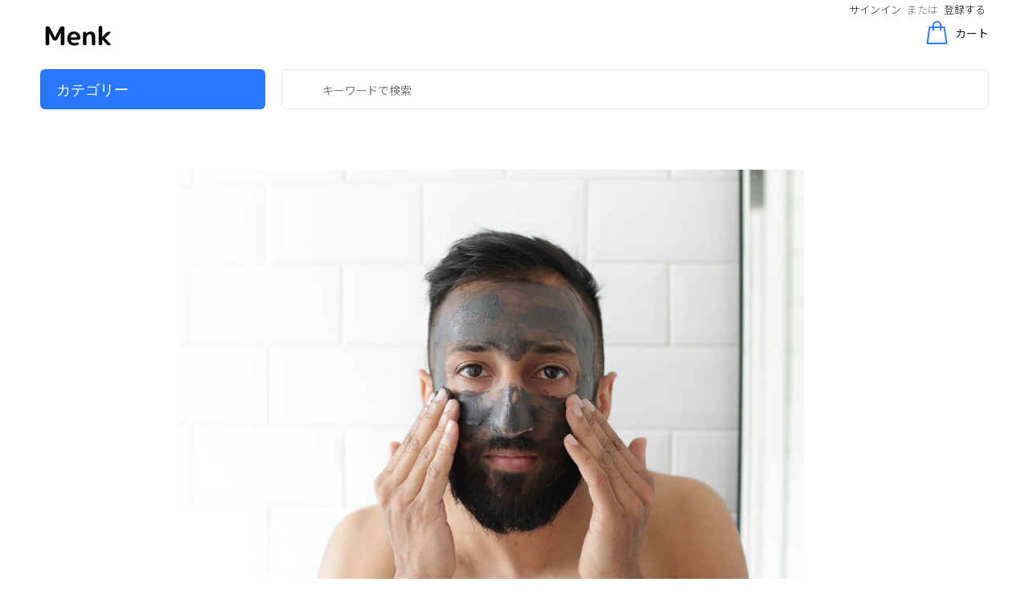

--- FILE ---
content_type: text/html; charset=utf-8
request_url: https://menk.shop/blogs/menk-blog/mens-skincare
body_size: 31577
content:
<!doctype html>
<!--[if IE 9]> <html class="ie9 no-js" lang="ja"> <![endif]-->
<!--[if (gt IE 9)|!(IE)]><!--> <html class="no-js" lang="ja"> <!--<![endif]-->
<head>
  <!-- Basic page needs ================================================== -->
  <meta charset="utf-8">
  <!--[if IE]><meta http-equiv="X-UA-Compatible" content="IE=edge,chrome=1"><![endif]-->
  <meta name="viewport" content="width=device-width,initial-scale=1">
  <meta name="theme-color" content="#818181">
  <meta name="keywords" content="Shopify Template" />
  <meta name="author" content="p-themes">
  <link rel="canonical" href="https://menk.shop/blogs/menk-blog/mens-skincare"><link rel="shortcut icon" href="//menk.shop/cdn/shop/files/M_7_32x32.png?v=1613528087" type="image/png"><!--  Google Optimize  -->
  <script src="https://www.googleoptimize.com/optimize.js?id=GTM-KQDMQS4"></script>
  
<!--  FontAwesome  -->
  <link href="https://use.fontawesome.com/releases/v5.6.1/css/all.css" rel="stylesheet">
  
  <!-- Title and description ================================================== --><title>韓国メンズスキンケアのやり方とは？おすすめコスメまで徹底解説
&ndash; Menk Shop
</title><meta name="description" content="韓国人は肌が綺麗な男性が多いですよね。韓国人男性は、日々のスキンケアによって綺麗な肌を手に入れています。今回は、韓国人並みの肌を作る方法をご紹介します。"><!-- Social meta ================================================== --><!-- /snippets/social-meta-tags.liquid -->




<meta property="og:site_name" content="Menk Shop">
<meta property="og:url" content="https://menk.shop/blogs/menk-blog/mens-skincare">
<meta property="og:title" content="韓国メンズスキンケアのやり方とは？おすすめコスメまで徹底解説">
<meta property="og:type" content="article">
<meta property="og:description" content=" 『韓国人並みの美肌になりたい！』
『スキンケアの正しい方法を知りたい！』
そんな男性のために今回はメンズスキンケアの正しい方法やおすすめのコスメまで紹介していきます。
そもそもメンズスキンケアって？
男性の皆さんは、そもそもメンズスキンケアとは何かご存知でしょうか。メンズスキンケアとは、男性のためのスキンケアのことで、女性がしているスキンケアとは少し違います。
男性は、ホルモンの影響でニキビや、青髭など、気になる部分が出て来やすく、女性のスキンケアよりも丁寧にやってあげる必要があります。メンズスキンケアをうまく行えば、韓国アイドル顔負けの肌を作れるので、ぜひ実践してみてください！ 
韓国アイドルが行なっているスキンケアの方法について知りたい方は、韓国アイドルのスキンケア方法を紹介していますのでチェックしてみてください。
韓国メンズスキンケアのやり方を徹底解説
ここからは、メンズスキンケアのやり方を詳しくみていきます。おすすめのコスメまで紹介するので最後までみていってください！
step1　化粧水で顔の調子を整える
 メンズスキンケアをするときは、まず化粧水をつけていきましょう。化粧水には、美容成分で肌を整える働きと、水分で肌を保湿する働きがあります。化粧水は、手のひらやコットンを使って顔全体になじませていきましょう。

詳細を見る
今回おすすめする化粧水は、innisfree forest for men（イニスフリーフォレストフォーメン）のフレッシュスキンです。こちらの商品は、美容成分はもちろん、男性の肌トラブルを改善する自然由来の成分が多く含まれています。
step2　フェイスパックで肌の根本を綺麗にする
次にフェイスパックを使っていきましょう。フェイスパックは使いすぎると逆に肌トラブルの元になるので、週に２、３回ほど使うことをおすすめします。フェイスパックによってつける時間に差がありますが、だいたい10〜15分であることが多いです。

詳細を見る
今回紹介するフェイスパックが、MEDIHEAL（メディヒール）のw.h.p美白水分フェイスパックです。メディヒールは韓国で大人気のブランドです。こちらのフェイスパックは美白成分が含まれているので、肌の根本から肌を綺麗にすることができます。
step3　乳液（ローション）で保湿する
肌に美容成分を浸透させたら、次に美容成分を肌に閉じ込めていきましょう。乳液・ローションを塗らなければ、美容成分が蒸発してしまいます。化粧水やパックを使ったらできるだけ早く保湿してあげましょう。

詳細を見る
今回使っていくローションが、 innisfree forest for men（イニスフリーフォレストフォーメン）のフレッシュローションです。こちらのブランドは、メンズコスメブランドなので、男性でも安心して使用することができます。
step4　クリームで美白する
 スキンケアの最後には、クリームで保湿して、白くしていきましょう。クリームを使うことで、肌に艶が出て来ます。

詳細を見る
おすすめのクリームは、3CEのホワイトミルククリームです。こちらのコスメは、美白成分が含まれているので、つけた瞬間から白くなっていきます。
韓国メンズスキンケアをしてみよう
韓国メンズスキンケアのやり方について分かってのではないでしょうか。今回は、メンズスキンケアの方法について詳しくみていきました。気になった方は、Menk Shopもぜひチェックしてみてください！
韓国メンズメイクをしたい方には、メンズメイクの記事がおすすめです。ぜひチェックしてみてください。
">

<meta property="og:image" content="http://menk.shop/cdn/shop/articles/safia-shakil-HlUyfijgyTM-unsplash_1200x1200.jpg?v=1603980213">
<meta property="og:image:secure_url" content="https://menk.shop/cdn/shop/articles/safia-shakil-HlUyfijgyTM-unsplash_1200x1200.jpg?v=1603980213">


<meta name="twitter:card" content="summary_large_image">
<meta name="twitter:title" content="韓国メンズスキンケアのやり方とは？おすすめコスメまで徹底解説">
<meta name="twitter:description" content=" 『韓国人並みの美肌になりたい！』
『スキンケアの正しい方法を知りたい！』
そんな男性のために今回はメンズスキンケアの正しい方法やおすすめのコスメまで紹介していきます。
そもそもメンズスキンケアって？
男性の皆さんは、そもそもメンズスキンケアとは何かご存知でしょうか。メンズスキンケアとは、男性のためのスキンケアのことで、女性がしているスキンケアとは少し違います。
男性は、ホルモンの影響でニキビや、青髭など、気になる部分が出て来やすく、女性のスキンケアよりも丁寧にやってあげる必要があります。メンズスキンケアをうまく行えば、韓国アイドル顔負けの肌を作れるので、ぜひ実践してみてください！ 
韓国アイドルが行なっているスキンケアの方法について知りたい方は、韓国アイドルのスキンケア方法を紹介していますのでチェックしてみてください。
韓国メンズスキンケアのやり方を徹底解説
ここからは、メンズスキンケアのやり方を詳しくみていきます。おすすめのコスメまで紹介するので最後までみていってください！
step1　化粧水で顔の調子を整える
 メンズスキンケアをするときは、まず化粧水をつけていきましょう。化粧水には、美容成分で肌を整える働きと、水分で肌を保湿する働きがあります。化粧水は、手のひらやコットンを使って顔全体になじませていきましょう。

詳細を見る
今回おすすめする化粧水は、innisfree forest for men（イニスフリーフォレストフォーメン）のフレッシュスキンです。こちらの商品は、美容成分はもちろん、男性の肌トラブルを改善する自然由来の成分が多く含まれています。
step2　フェイスパックで肌の根本を綺麗にする
次にフェイスパックを使っていきましょう。フェイスパックは使いすぎると逆に肌トラブルの元になるので、週に２、３回ほど使うことをおすすめします。フェイスパックによってつける時間に差がありますが、だいたい10〜15分であることが多いです。

詳細を見る
今回紹介するフェイスパックが、MEDIHEAL（メディヒール）のw.h.p美白水分フェイスパックです。メディヒールは韓国で大人気のブランドです。こちらのフェイスパックは美白成分が含まれているので、肌の根本から肌を綺麗にすることができます。
step3　乳液（ローション）で保湿する
肌に美容成分を浸透させたら、次に美容成分を肌に閉じ込めていきましょう。乳液・ローションを塗らなければ、美容成分が蒸発してしまいます。化粧水やパックを使ったらできるだけ早く保湿してあげましょう。

詳細を見る
今回使っていくローションが、 innisfree forest for men（イニスフリーフォレストフォーメン）のフレッシュローションです。こちらのブランドは、メンズコスメブランドなので、男性でも安心して使用することができます。
step4　クリームで美白する
 スキンケアの最後には、クリームで保湿して、白くしていきましょう。クリームを使うことで、肌に艶が出て来ます。

詳細を見る
おすすめのクリームは、3CEのホワイトミルククリームです。こちらのコスメは、美白成分が含まれているので、つけた瞬間から白くなっていきます。
韓国メンズスキンケアをしてみよう
韓国メンズスキンケアのやり方について分かってのではないでしょうか。今回は、メンズスキンケアの方法について詳しくみていきました。気になった方は、Menk Shopもぜひチェックしてみてください！
韓国メンズメイクをしたい方には、メンズメイクの記事がおすすめです。ぜひチェックしてみてください。
">
<!-- Helpers ================================================== -->

  <!-- CSS ================================================== --><link href="https://fonts.googleapis.com/css?family=Noto Sans JP:100,200,300,400,500,600,700,800,900" rel="stylesheet" defer>
<link href="//menk.shop/cdn/shop/t/49/assets/theme.css?v=95341616898202678511708168921" rel="stylesheet" type="text/css" media="all" />


<script src="//menk.shop/cdn/shop/t/49/assets/jquery.min.js?v=146653844047132007351600751337" defer="defer"></script><!-- Header hook for plugins ================================================== -->
  <!-- starapps_scripts_start -->
<!-- This code is automatically managed by StarApps Studio -->
<!-- Please contact support@starapps.studio for any help -->
<script type="application/json" sa-language-info="true" data-no-instant="true">
    {
        "current_language":"ja",
"default_language":"ja"
}
    </script>
<script type="text/javascript" src="https://cdn.starapps.studio/apps/vsk/menk-shop/script-1603265757.js?shop=menk-shop.myshopify.com" async></script>
<!-- starapps_scripts_end -->
<script>window.performance && window.performance.mark && window.performance.mark('shopify.content_for_header.start');</script><meta id="shopify-digital-wallet" name="shopify-digital-wallet" content="/28075262083/digital_wallets/dialog">
<meta name="shopify-checkout-api-token" content="778af560f3a4de943c3fc801584ab853">
<link rel="alternate" type="application/atom+xml" title="Feed" href="/blogs/menk-blog.atom" />
<script async="async" src="/checkouts/internal/preloads.js?locale=ja-JP"></script>
<link rel="preconnect" href="https://shop.app" crossorigin="anonymous">
<script async="async" src="https://shop.app/checkouts/internal/preloads.js?locale=ja-JP&shop_id=28075262083" crossorigin="anonymous"></script>
<script id="apple-pay-shop-capabilities" type="application/json">{"shopId":28075262083,"countryCode":"JP","currencyCode":"JPY","merchantCapabilities":["supports3DS"],"merchantId":"gid:\/\/shopify\/Shop\/28075262083","merchantName":"Menk Shop","requiredBillingContactFields":["postalAddress","email","phone"],"requiredShippingContactFields":["postalAddress","email","phone"],"shippingType":"shipping","supportedNetworks":["visa","masterCard","amex","jcb","discover"],"total":{"type":"pending","label":"Menk Shop","amount":"1.00"},"shopifyPaymentsEnabled":true,"supportsSubscriptions":true}</script>
<script id="shopify-features" type="application/json">{"accessToken":"778af560f3a4de943c3fc801584ab853","betas":["rich-media-storefront-analytics"],"domain":"menk.shop","predictiveSearch":false,"shopId":28075262083,"locale":"ja"}</script>
<script>var Shopify = Shopify || {};
Shopify.shop = "menk-shop.myshopify.com";
Shopify.locale = "ja";
Shopify.currency = {"active":"JPY","rate":"1.0"};
Shopify.country = "JP";
Shopify.theme = {"name":"本番環境","id":112487989408,"schema_name":"Wokiee","schema_version":"1.9.1","theme_store_id":null,"role":"main"};
Shopify.theme.handle = "null";
Shopify.theme.style = {"id":null,"handle":null};
Shopify.cdnHost = "menk.shop/cdn";
Shopify.routes = Shopify.routes || {};
Shopify.routes.root = "/";</script>
<script type="module">!function(o){(o.Shopify=o.Shopify||{}).modules=!0}(window);</script>
<script>!function(o){function n(){var o=[];function n(){o.push(Array.prototype.slice.apply(arguments))}return n.q=o,n}var t=o.Shopify=o.Shopify||{};t.loadFeatures=n(),t.autoloadFeatures=n()}(window);</script>
<script>
  window.ShopifyPay = window.ShopifyPay || {};
  window.ShopifyPay.apiHost = "shop.app\/pay";
  window.ShopifyPay.redirectState = null;
</script>
<script id="shop-js-analytics" type="application/json">{"pageType":"article"}</script>
<script defer="defer" async type="module" src="//menk.shop/cdn/shopifycloud/shop-js/modules/v2/client.init-shop-cart-sync_CZKilf07.ja.esm.js"></script>
<script defer="defer" async type="module" src="//menk.shop/cdn/shopifycloud/shop-js/modules/v2/chunk.common_rlhnONO2.esm.js"></script>
<script type="module">
  await import("//menk.shop/cdn/shopifycloud/shop-js/modules/v2/client.init-shop-cart-sync_CZKilf07.ja.esm.js");
await import("//menk.shop/cdn/shopifycloud/shop-js/modules/v2/chunk.common_rlhnONO2.esm.js");

  window.Shopify.SignInWithShop?.initShopCartSync?.({"fedCMEnabled":true,"windoidEnabled":true});

</script>
<script>
  window.Shopify = window.Shopify || {};
  if (!window.Shopify.featureAssets) window.Shopify.featureAssets = {};
  window.Shopify.featureAssets['shop-js'] = {"shop-cart-sync":["modules/v2/client.shop-cart-sync_BwCHLH8C.ja.esm.js","modules/v2/chunk.common_rlhnONO2.esm.js"],"init-fed-cm":["modules/v2/client.init-fed-cm_CQXj6EwP.ja.esm.js","modules/v2/chunk.common_rlhnONO2.esm.js"],"shop-button":["modules/v2/client.shop-button_B7JE2zCc.ja.esm.js","modules/v2/chunk.common_rlhnONO2.esm.js"],"init-windoid":["modules/v2/client.init-windoid_DQ9csUH7.ja.esm.js","modules/v2/chunk.common_rlhnONO2.esm.js"],"shop-cash-offers":["modules/v2/client.shop-cash-offers_DxEVlT9h.ja.esm.js","modules/v2/chunk.common_rlhnONO2.esm.js","modules/v2/chunk.modal_BI56FOb0.esm.js"],"shop-toast-manager":["modules/v2/client.shop-toast-manager_BE8_-kNb.ja.esm.js","modules/v2/chunk.common_rlhnONO2.esm.js"],"init-shop-email-lookup-coordinator":["modules/v2/client.init-shop-email-lookup-coordinator_BgbPPTAQ.ja.esm.js","modules/v2/chunk.common_rlhnONO2.esm.js"],"pay-button":["modules/v2/client.pay-button_hoKCMeMC.ja.esm.js","modules/v2/chunk.common_rlhnONO2.esm.js"],"avatar":["modules/v2/client.avatar_BTnouDA3.ja.esm.js"],"init-shop-cart-sync":["modules/v2/client.init-shop-cart-sync_CZKilf07.ja.esm.js","modules/v2/chunk.common_rlhnONO2.esm.js"],"shop-login-button":["modules/v2/client.shop-login-button_BXDQHqjj.ja.esm.js","modules/v2/chunk.common_rlhnONO2.esm.js","modules/v2/chunk.modal_BI56FOb0.esm.js"],"init-customer-accounts-sign-up":["modules/v2/client.init-customer-accounts-sign-up_C3NeUvFd.ja.esm.js","modules/v2/client.shop-login-button_BXDQHqjj.ja.esm.js","modules/v2/chunk.common_rlhnONO2.esm.js","modules/v2/chunk.modal_BI56FOb0.esm.js"],"init-shop-for-new-customer-accounts":["modules/v2/client.init-shop-for-new-customer-accounts_D-v2xi0b.ja.esm.js","modules/v2/client.shop-login-button_BXDQHqjj.ja.esm.js","modules/v2/chunk.common_rlhnONO2.esm.js","modules/v2/chunk.modal_BI56FOb0.esm.js"],"init-customer-accounts":["modules/v2/client.init-customer-accounts_Cciaq_Mb.ja.esm.js","modules/v2/client.shop-login-button_BXDQHqjj.ja.esm.js","modules/v2/chunk.common_rlhnONO2.esm.js","modules/v2/chunk.modal_BI56FOb0.esm.js"],"shop-follow-button":["modules/v2/client.shop-follow-button_CM9l58Wl.ja.esm.js","modules/v2/chunk.common_rlhnONO2.esm.js","modules/v2/chunk.modal_BI56FOb0.esm.js"],"lead-capture":["modules/v2/client.lead-capture_oVhdpGxe.ja.esm.js","modules/v2/chunk.common_rlhnONO2.esm.js","modules/v2/chunk.modal_BI56FOb0.esm.js"],"checkout-modal":["modules/v2/client.checkout-modal_BbgmKIDX.ja.esm.js","modules/v2/chunk.common_rlhnONO2.esm.js","modules/v2/chunk.modal_BI56FOb0.esm.js"],"shop-login":["modules/v2/client.shop-login_BRorRhgW.ja.esm.js","modules/v2/chunk.common_rlhnONO2.esm.js","modules/v2/chunk.modal_BI56FOb0.esm.js"],"payment-terms":["modules/v2/client.payment-terms_Ba4TR13R.ja.esm.js","modules/v2/chunk.common_rlhnONO2.esm.js","modules/v2/chunk.modal_BI56FOb0.esm.js"]};
</script>
<script>(function() {
  var isLoaded = false;
  function asyncLoad() {
    if (isLoaded) return;
    isLoaded = true;
    var urls = ["https:\/\/cdn.hextom.com\/js\/freeshippingbar.js?shop=menk-shop.myshopify.com"];
    for (var i = 0; i < urls.length; i++) {
      var s = document.createElement('script');
      s.type = 'text/javascript';
      s.async = true;
      s.src = urls[i];
      var x = document.getElementsByTagName('script')[0];
      x.parentNode.insertBefore(s, x);
    }
  };
  if(window.attachEvent) {
    window.attachEvent('onload', asyncLoad);
  } else {
    window.addEventListener('load', asyncLoad, false);
  }
})();</script>
<script id="__st">var __st={"a":28075262083,"offset":32400,"reqid":"93c9b129-d7fa-4e19-8540-cdb09faf87bb-1768938355","pageurl":"menk.shop\/blogs\/menk-blog\/mens-skincare","s":"articles-385869348995","u":"429f02ab8064","p":"article","rtyp":"article","rid":385869348995};</script>
<script>window.ShopifyPaypalV4VisibilityTracking = true;</script>
<script id="captcha-bootstrap">!function(){'use strict';const t='contact',e='account',n='new_comment',o=[[t,t],['blogs',n],['comments',n],[t,'customer']],c=[[e,'customer_login'],[e,'guest_login'],[e,'recover_customer_password'],[e,'create_customer']],r=t=>t.map((([t,e])=>`form[action*='/${t}']:not([data-nocaptcha='true']) input[name='form_type'][value='${e}']`)).join(','),a=t=>()=>t?[...document.querySelectorAll(t)].map((t=>t.form)):[];function s(){const t=[...o],e=r(t);return a(e)}const i='password',u='form_key',d=['recaptcha-v3-token','g-recaptcha-response','h-captcha-response',i],f=()=>{try{return window.sessionStorage}catch{return}},m='__shopify_v',_=t=>t.elements[u];function p(t,e,n=!1){try{const o=window.sessionStorage,c=JSON.parse(o.getItem(e)),{data:r}=function(t){const{data:e,action:n}=t;return t[m]||n?{data:e,action:n}:{data:t,action:n}}(c);for(const[e,n]of Object.entries(r))t.elements[e]&&(t.elements[e].value=n);n&&o.removeItem(e)}catch(o){console.error('form repopulation failed',{error:o})}}const l='form_type',E='cptcha';function T(t){t.dataset[E]=!0}const w=window,h=w.document,L='Shopify',v='ce_forms',y='captcha';let A=!1;((t,e)=>{const n=(g='f06e6c50-85a8-45c8-87d0-21a2b65856fe',I='https://cdn.shopify.com/shopifycloud/storefront-forms-hcaptcha/ce_storefront_forms_captcha_hcaptcha.v1.5.2.iife.js',D={infoText:'hCaptchaによる保護',privacyText:'プライバシー',termsText:'利用規約'},(t,e,n)=>{const o=w[L][v],c=o.bindForm;if(c)return c(t,g,e,D).then(n);var r;o.q.push([[t,g,e,D],n]),r=I,A||(h.body.append(Object.assign(h.createElement('script'),{id:'captcha-provider',async:!0,src:r})),A=!0)});var g,I,D;w[L]=w[L]||{},w[L][v]=w[L][v]||{},w[L][v].q=[],w[L][y]=w[L][y]||{},w[L][y].protect=function(t,e){n(t,void 0,e),T(t)},Object.freeze(w[L][y]),function(t,e,n,w,h,L){const[v,y,A,g]=function(t,e,n){const i=e?o:[],u=t?c:[],d=[...i,...u],f=r(d),m=r(i),_=r(d.filter((([t,e])=>n.includes(e))));return[a(f),a(m),a(_),s()]}(w,h,L),I=t=>{const e=t.target;return e instanceof HTMLFormElement?e:e&&e.form},D=t=>v().includes(t);t.addEventListener('submit',(t=>{const e=I(t);if(!e)return;const n=D(e)&&!e.dataset.hcaptchaBound&&!e.dataset.recaptchaBound,o=_(e),c=g().includes(e)&&(!o||!o.value);(n||c)&&t.preventDefault(),c&&!n&&(function(t){try{if(!f())return;!function(t){const e=f();if(!e)return;const n=_(t);if(!n)return;const o=n.value;o&&e.removeItem(o)}(t);const e=Array.from(Array(32),(()=>Math.random().toString(36)[2])).join('');!function(t,e){_(t)||t.append(Object.assign(document.createElement('input'),{type:'hidden',name:u})),t.elements[u].value=e}(t,e),function(t,e){const n=f();if(!n)return;const o=[...t.querySelectorAll(`input[type='${i}']`)].map((({name:t})=>t)),c=[...d,...o],r={};for(const[a,s]of new FormData(t).entries())c.includes(a)||(r[a]=s);n.setItem(e,JSON.stringify({[m]:1,action:t.action,data:r}))}(t,e)}catch(e){console.error('failed to persist form',e)}}(e),e.submit())}));const S=(t,e)=>{t&&!t.dataset[E]&&(n(t,e.some((e=>e===t))),T(t))};for(const o of['focusin','change'])t.addEventListener(o,(t=>{const e=I(t);D(e)&&S(e,y())}));const B=e.get('form_key'),M=e.get(l),P=B&&M;t.addEventListener('DOMContentLoaded',(()=>{const t=y();if(P)for(const e of t)e.elements[l].value===M&&p(e,B);[...new Set([...A(),...v().filter((t=>'true'===t.dataset.shopifyCaptcha))])].forEach((e=>S(e,t)))}))}(h,new URLSearchParams(w.location.search),n,t,e,['guest_login'])})(!0,!0)}();</script>
<script integrity="sha256-4kQ18oKyAcykRKYeNunJcIwy7WH5gtpwJnB7kiuLZ1E=" data-source-attribution="shopify.loadfeatures" defer="defer" src="//menk.shop/cdn/shopifycloud/storefront/assets/storefront/load_feature-a0a9edcb.js" crossorigin="anonymous"></script>
<script crossorigin="anonymous" defer="defer" src="//menk.shop/cdn/shopifycloud/storefront/assets/shopify_pay/storefront-65b4c6d7.js?v=20250812"></script>
<script data-source-attribution="shopify.dynamic_checkout.dynamic.init">var Shopify=Shopify||{};Shopify.PaymentButton=Shopify.PaymentButton||{isStorefrontPortableWallets:!0,init:function(){window.Shopify.PaymentButton.init=function(){};var t=document.createElement("script");t.src="https://menk.shop/cdn/shopifycloud/portable-wallets/latest/portable-wallets.ja.js",t.type="module",document.head.appendChild(t)}};
</script>
<script data-source-attribution="shopify.dynamic_checkout.buyer_consent">
  function portableWalletsHideBuyerConsent(e){var t=document.getElementById("shopify-buyer-consent"),n=document.getElementById("shopify-subscription-policy-button");t&&n&&(t.classList.add("hidden"),t.setAttribute("aria-hidden","true"),n.removeEventListener("click",e))}function portableWalletsShowBuyerConsent(e){var t=document.getElementById("shopify-buyer-consent"),n=document.getElementById("shopify-subscription-policy-button");t&&n&&(t.classList.remove("hidden"),t.removeAttribute("aria-hidden"),n.addEventListener("click",e))}window.Shopify?.PaymentButton&&(window.Shopify.PaymentButton.hideBuyerConsent=portableWalletsHideBuyerConsent,window.Shopify.PaymentButton.showBuyerConsent=portableWalletsShowBuyerConsent);
</script>
<script data-source-attribution="shopify.dynamic_checkout.cart.bootstrap">document.addEventListener("DOMContentLoaded",(function(){function t(){return document.querySelector("shopify-accelerated-checkout-cart, shopify-accelerated-checkout")}if(t())Shopify.PaymentButton.init();else{new MutationObserver((function(e,n){t()&&(Shopify.PaymentButton.init(),n.disconnect())})).observe(document.body,{childList:!0,subtree:!0})}}));
</script>
<link id="shopify-accelerated-checkout-styles" rel="stylesheet" media="screen" href="https://menk.shop/cdn/shopifycloud/portable-wallets/latest/accelerated-checkout-backwards-compat.css" crossorigin="anonymous">
<style id="shopify-accelerated-checkout-cart">
        #shopify-buyer-consent {
  margin-top: 1em;
  display: inline-block;
  width: 100%;
}

#shopify-buyer-consent.hidden {
  display: none;
}

#shopify-subscription-policy-button {
  background: none;
  border: none;
  padding: 0;
  text-decoration: underline;
  font-size: inherit;
  cursor: pointer;
}

#shopify-subscription-policy-button::before {
  box-shadow: none;
}

      </style>
<script id="sections-script" data-sections="promo-fixed" defer="defer" src="//menk.shop/cdn/shop/t/49/compiled_assets/scripts.js?v=29611"></script>
<script>window.performance && window.performance.mark && window.performance.mark('shopify.content_for_header.end');</script>
  <!-- /Header hook for plugins ================================================== -->

 

  <!-- "snippets/shogun-head.liquid" was not rendered, the associated app was uninstalled -->
  
  <link rel="preconnect" href="cdn.shopify.com">
  <link rel="preconnect" href="cdn.shopify.com" crossorigin><link href="https://monorail-edge.shopifysvc.com" rel="dns-prefetch">
<script>(function(){if ("sendBeacon" in navigator && "performance" in window) {try {var session_token_from_headers = performance.getEntriesByType('navigation')[0].serverTiming.find(x => x.name == '_s').description;} catch {var session_token_from_headers = undefined;}var session_cookie_matches = document.cookie.match(/_shopify_s=([^;]*)/);var session_token_from_cookie = session_cookie_matches && session_cookie_matches.length === 2 ? session_cookie_matches[1] : "";var session_token = session_token_from_headers || session_token_from_cookie || "";function handle_abandonment_event(e) {var entries = performance.getEntries().filter(function(entry) {return /monorail-edge.shopifysvc.com/.test(entry.name);});if (!window.abandonment_tracked && entries.length === 0) {window.abandonment_tracked = true;var currentMs = Date.now();var navigation_start = performance.timing.navigationStart;var payload = {shop_id: 28075262083,url: window.location.href,navigation_start,duration: currentMs - navigation_start,session_token,page_type: "article"};window.navigator.sendBeacon("https://monorail-edge.shopifysvc.com/v1/produce", JSON.stringify({schema_id: "online_store_buyer_site_abandonment/1.1",payload: payload,metadata: {event_created_at_ms: currentMs,event_sent_at_ms: currentMs}}));}}window.addEventListener('pagehide', handle_abandonment_event);}}());</script>
<script id="web-pixels-manager-setup">(function e(e,d,r,n,o){if(void 0===o&&(o={}),!Boolean(null===(a=null===(i=window.Shopify)||void 0===i?void 0:i.analytics)||void 0===a?void 0:a.replayQueue)){var i,a;window.Shopify=window.Shopify||{};var t=window.Shopify;t.analytics=t.analytics||{};var s=t.analytics;s.replayQueue=[],s.publish=function(e,d,r){return s.replayQueue.push([e,d,r]),!0};try{self.performance.mark("wpm:start")}catch(e){}var l=function(){var e={modern:/Edge?\/(1{2}[4-9]|1[2-9]\d|[2-9]\d{2}|\d{4,})\.\d+(\.\d+|)|Firefox\/(1{2}[4-9]|1[2-9]\d|[2-9]\d{2}|\d{4,})\.\d+(\.\d+|)|Chrom(ium|e)\/(9{2}|\d{3,})\.\d+(\.\d+|)|(Maci|X1{2}).+ Version\/(15\.\d+|(1[6-9]|[2-9]\d|\d{3,})\.\d+)([,.]\d+|)( \(\w+\)|)( Mobile\/\w+|) Safari\/|Chrome.+OPR\/(9{2}|\d{3,})\.\d+\.\d+|(CPU[ +]OS|iPhone[ +]OS|CPU[ +]iPhone|CPU IPhone OS|CPU iPad OS)[ +]+(15[._]\d+|(1[6-9]|[2-9]\d|\d{3,})[._]\d+)([._]\d+|)|Android:?[ /-](13[3-9]|1[4-9]\d|[2-9]\d{2}|\d{4,})(\.\d+|)(\.\d+|)|Android.+Firefox\/(13[5-9]|1[4-9]\d|[2-9]\d{2}|\d{4,})\.\d+(\.\d+|)|Android.+Chrom(ium|e)\/(13[3-9]|1[4-9]\d|[2-9]\d{2}|\d{4,})\.\d+(\.\d+|)|SamsungBrowser\/([2-9]\d|\d{3,})\.\d+/,legacy:/Edge?\/(1[6-9]|[2-9]\d|\d{3,})\.\d+(\.\d+|)|Firefox\/(5[4-9]|[6-9]\d|\d{3,})\.\d+(\.\d+|)|Chrom(ium|e)\/(5[1-9]|[6-9]\d|\d{3,})\.\d+(\.\d+|)([\d.]+$|.*Safari\/(?![\d.]+ Edge\/[\d.]+$))|(Maci|X1{2}).+ Version\/(10\.\d+|(1[1-9]|[2-9]\d|\d{3,})\.\d+)([,.]\d+|)( \(\w+\)|)( Mobile\/\w+|) Safari\/|Chrome.+OPR\/(3[89]|[4-9]\d|\d{3,})\.\d+\.\d+|(CPU[ +]OS|iPhone[ +]OS|CPU[ +]iPhone|CPU IPhone OS|CPU iPad OS)[ +]+(10[._]\d+|(1[1-9]|[2-9]\d|\d{3,})[._]\d+)([._]\d+|)|Android:?[ /-](13[3-9]|1[4-9]\d|[2-9]\d{2}|\d{4,})(\.\d+|)(\.\d+|)|Mobile Safari.+OPR\/([89]\d|\d{3,})\.\d+\.\d+|Android.+Firefox\/(13[5-9]|1[4-9]\d|[2-9]\d{2}|\d{4,})\.\d+(\.\d+|)|Android.+Chrom(ium|e)\/(13[3-9]|1[4-9]\d|[2-9]\d{2}|\d{4,})\.\d+(\.\d+|)|Android.+(UC? ?Browser|UCWEB|U3)[ /]?(15\.([5-9]|\d{2,})|(1[6-9]|[2-9]\d|\d{3,})\.\d+)\.\d+|SamsungBrowser\/(5\.\d+|([6-9]|\d{2,})\.\d+)|Android.+MQ{2}Browser\/(14(\.(9|\d{2,})|)|(1[5-9]|[2-9]\d|\d{3,})(\.\d+|))(\.\d+|)|K[Aa][Ii]OS\/(3\.\d+|([4-9]|\d{2,})\.\d+)(\.\d+|)/},d=e.modern,r=e.legacy,n=navigator.userAgent;return n.match(d)?"modern":n.match(r)?"legacy":"unknown"}(),u="modern"===l?"modern":"legacy",c=(null!=n?n:{modern:"",legacy:""})[u],f=function(e){return[e.baseUrl,"/wpm","/b",e.hashVersion,"modern"===e.buildTarget?"m":"l",".js"].join("")}({baseUrl:d,hashVersion:r,buildTarget:u}),m=function(e){var d=e.version,r=e.bundleTarget,n=e.surface,o=e.pageUrl,i=e.monorailEndpoint;return{emit:function(e){var a=e.status,t=e.errorMsg,s=(new Date).getTime(),l=JSON.stringify({metadata:{event_sent_at_ms:s},events:[{schema_id:"web_pixels_manager_load/3.1",payload:{version:d,bundle_target:r,page_url:o,status:a,surface:n,error_msg:t},metadata:{event_created_at_ms:s}}]});if(!i)return console&&console.warn&&console.warn("[Web Pixels Manager] No Monorail endpoint provided, skipping logging."),!1;try{return self.navigator.sendBeacon.bind(self.navigator)(i,l)}catch(e){}var u=new XMLHttpRequest;try{return u.open("POST",i,!0),u.setRequestHeader("Content-Type","text/plain"),u.send(l),!0}catch(e){return console&&console.warn&&console.warn("[Web Pixels Manager] Got an unhandled error while logging to Monorail."),!1}}}}({version:r,bundleTarget:l,surface:e.surface,pageUrl:self.location.href,monorailEndpoint:e.monorailEndpoint});try{o.browserTarget=l,function(e){var d=e.src,r=e.async,n=void 0===r||r,o=e.onload,i=e.onerror,a=e.sri,t=e.scriptDataAttributes,s=void 0===t?{}:t,l=document.createElement("script"),u=document.querySelector("head"),c=document.querySelector("body");if(l.async=n,l.src=d,a&&(l.integrity=a,l.crossOrigin="anonymous"),s)for(var f in s)if(Object.prototype.hasOwnProperty.call(s,f))try{l.dataset[f]=s[f]}catch(e){}if(o&&l.addEventListener("load",o),i&&l.addEventListener("error",i),u)u.appendChild(l);else{if(!c)throw new Error("Did not find a head or body element to append the script");c.appendChild(l)}}({src:f,async:!0,onload:function(){if(!function(){var e,d;return Boolean(null===(d=null===(e=window.Shopify)||void 0===e?void 0:e.analytics)||void 0===d?void 0:d.initialized)}()){var d=window.webPixelsManager.init(e)||void 0;if(d){var r=window.Shopify.analytics;r.replayQueue.forEach((function(e){var r=e[0],n=e[1],o=e[2];d.publishCustomEvent(r,n,o)})),r.replayQueue=[],r.publish=d.publishCustomEvent,r.visitor=d.visitor,r.initialized=!0}}},onerror:function(){return m.emit({status:"failed",errorMsg:"".concat(f," has failed to load")})},sri:function(e){var d=/^sha384-[A-Za-z0-9+/=]+$/;return"string"==typeof e&&d.test(e)}(c)?c:"",scriptDataAttributes:o}),m.emit({status:"loading"})}catch(e){m.emit({status:"failed",errorMsg:(null==e?void 0:e.message)||"Unknown error"})}}})({shopId: 28075262083,storefrontBaseUrl: "https://menk.shop",extensionsBaseUrl: "https://extensions.shopifycdn.com/cdn/shopifycloud/web-pixels-manager",monorailEndpoint: "https://monorail-edge.shopifysvc.com/unstable/produce_batch",surface: "storefront-renderer",enabledBetaFlags: ["2dca8a86"],webPixelsConfigList: [{"id":"54493384","eventPayloadVersion":"v1","runtimeContext":"LAX","scriptVersion":"1","type":"CUSTOM","privacyPurposes":["MARKETING"],"name":"Meta pixel (migrated)"},{"id":"76153032","eventPayloadVersion":"v1","runtimeContext":"LAX","scriptVersion":"1","type":"CUSTOM","privacyPurposes":["ANALYTICS"],"name":"Google Analytics tag (migrated)"},{"id":"shopify-app-pixel","configuration":"{}","eventPayloadVersion":"v1","runtimeContext":"STRICT","scriptVersion":"0450","apiClientId":"shopify-pixel","type":"APP","privacyPurposes":["ANALYTICS","MARKETING"]},{"id":"shopify-custom-pixel","eventPayloadVersion":"v1","runtimeContext":"LAX","scriptVersion":"0450","apiClientId":"shopify-pixel","type":"CUSTOM","privacyPurposes":["ANALYTICS","MARKETING"]}],isMerchantRequest: false,initData: {"shop":{"name":"Menk Shop","paymentSettings":{"currencyCode":"JPY"},"myshopifyDomain":"menk-shop.myshopify.com","countryCode":"JP","storefrontUrl":"https:\/\/menk.shop"},"customer":null,"cart":null,"checkout":null,"productVariants":[],"purchasingCompany":null},},"https://menk.shop/cdn","fcfee988w5aeb613cpc8e4bc33m6693e112",{"modern":"","legacy":""},{"shopId":"28075262083","storefrontBaseUrl":"https:\/\/menk.shop","extensionBaseUrl":"https:\/\/extensions.shopifycdn.com\/cdn\/shopifycloud\/web-pixels-manager","surface":"storefront-renderer","enabledBetaFlags":"[\"2dca8a86\"]","isMerchantRequest":"false","hashVersion":"fcfee988w5aeb613cpc8e4bc33m6693e112","publish":"custom","events":"[[\"page_viewed\",{}]]"});</script><script>
  window.ShopifyAnalytics = window.ShopifyAnalytics || {};
  window.ShopifyAnalytics.meta = window.ShopifyAnalytics.meta || {};
  window.ShopifyAnalytics.meta.currency = 'JPY';
  var meta = {"page":{"pageType":"article","resourceType":"article","resourceId":385869348995,"requestId":"93c9b129-d7fa-4e19-8540-cdb09faf87bb-1768938355"}};
  for (var attr in meta) {
    window.ShopifyAnalytics.meta[attr] = meta[attr];
  }
</script>
<script class="analytics">
  (function () {
    var customDocumentWrite = function(content) {
      var jquery = null;

      if (window.jQuery) {
        jquery = window.jQuery;
      } else if (window.Checkout && window.Checkout.$) {
        jquery = window.Checkout.$;
      }

      if (jquery) {
        jquery('body').append(content);
      }
    };

    var hasLoggedConversion = function(token) {
      if (token) {
        return document.cookie.indexOf('loggedConversion=' + token) !== -1;
      }
      return false;
    }

    var setCookieIfConversion = function(token) {
      if (token) {
        var twoMonthsFromNow = new Date(Date.now());
        twoMonthsFromNow.setMonth(twoMonthsFromNow.getMonth() + 2);

        document.cookie = 'loggedConversion=' + token + '; expires=' + twoMonthsFromNow;
      }
    }

    var trekkie = window.ShopifyAnalytics.lib = window.trekkie = window.trekkie || [];
    if (trekkie.integrations) {
      return;
    }
    trekkie.methods = [
      'identify',
      'page',
      'ready',
      'track',
      'trackForm',
      'trackLink'
    ];
    trekkie.factory = function(method) {
      return function() {
        var args = Array.prototype.slice.call(arguments);
        args.unshift(method);
        trekkie.push(args);
        return trekkie;
      };
    };
    for (var i = 0; i < trekkie.methods.length; i++) {
      var key = trekkie.methods[i];
      trekkie[key] = trekkie.factory(key);
    }
    trekkie.load = function(config) {
      trekkie.config = config || {};
      trekkie.config.initialDocumentCookie = document.cookie;
      var first = document.getElementsByTagName('script')[0];
      var script = document.createElement('script');
      script.type = 'text/javascript';
      script.onerror = function(e) {
        var scriptFallback = document.createElement('script');
        scriptFallback.type = 'text/javascript';
        scriptFallback.onerror = function(error) {
                var Monorail = {
      produce: function produce(monorailDomain, schemaId, payload) {
        var currentMs = new Date().getTime();
        var event = {
          schema_id: schemaId,
          payload: payload,
          metadata: {
            event_created_at_ms: currentMs,
            event_sent_at_ms: currentMs
          }
        };
        return Monorail.sendRequest("https://" + monorailDomain + "/v1/produce", JSON.stringify(event));
      },
      sendRequest: function sendRequest(endpointUrl, payload) {
        // Try the sendBeacon API
        if (window && window.navigator && typeof window.navigator.sendBeacon === 'function' && typeof window.Blob === 'function' && !Monorail.isIos12()) {
          var blobData = new window.Blob([payload], {
            type: 'text/plain'
          });

          if (window.navigator.sendBeacon(endpointUrl, blobData)) {
            return true;
          } // sendBeacon was not successful

        } // XHR beacon

        var xhr = new XMLHttpRequest();

        try {
          xhr.open('POST', endpointUrl);
          xhr.setRequestHeader('Content-Type', 'text/plain');
          xhr.send(payload);
        } catch (e) {
          console.log(e);
        }

        return false;
      },
      isIos12: function isIos12() {
        return window.navigator.userAgent.lastIndexOf('iPhone; CPU iPhone OS 12_') !== -1 || window.navigator.userAgent.lastIndexOf('iPad; CPU OS 12_') !== -1;
      }
    };
    Monorail.produce('monorail-edge.shopifysvc.com',
      'trekkie_storefront_load_errors/1.1',
      {shop_id: 28075262083,
      theme_id: 112487989408,
      app_name: "storefront",
      context_url: window.location.href,
      source_url: "//menk.shop/cdn/s/trekkie.storefront.cd680fe47e6c39ca5d5df5f0a32d569bc48c0f27.min.js"});

        };
        scriptFallback.async = true;
        scriptFallback.src = '//menk.shop/cdn/s/trekkie.storefront.cd680fe47e6c39ca5d5df5f0a32d569bc48c0f27.min.js';
        first.parentNode.insertBefore(scriptFallback, first);
      };
      script.async = true;
      script.src = '//menk.shop/cdn/s/trekkie.storefront.cd680fe47e6c39ca5d5df5f0a32d569bc48c0f27.min.js';
      first.parentNode.insertBefore(script, first);
    };
    trekkie.load(
      {"Trekkie":{"appName":"storefront","development":false,"defaultAttributes":{"shopId":28075262083,"isMerchantRequest":null,"themeId":112487989408,"themeCityHash":"7757441952313063498","contentLanguage":"ja","currency":"JPY","eventMetadataId":"f050f47f-d79d-40fa-a34e-77fd740798b1"},"isServerSideCookieWritingEnabled":true,"monorailRegion":"shop_domain","enabledBetaFlags":["65f19447"]},"Session Attribution":{},"S2S":{"facebookCapiEnabled":false,"source":"trekkie-storefront-renderer","apiClientId":580111}}
    );

    var loaded = false;
    trekkie.ready(function() {
      if (loaded) return;
      loaded = true;

      window.ShopifyAnalytics.lib = window.trekkie;

      var originalDocumentWrite = document.write;
      document.write = customDocumentWrite;
      try { window.ShopifyAnalytics.merchantGoogleAnalytics.call(this); } catch(error) {};
      document.write = originalDocumentWrite;

      window.ShopifyAnalytics.lib.page(null,{"pageType":"article","resourceType":"article","resourceId":385869348995,"requestId":"93c9b129-d7fa-4e19-8540-cdb09faf87bb-1768938355","shopifyEmitted":true});

      var match = window.location.pathname.match(/checkouts\/(.+)\/(thank_you|post_purchase)/)
      var token = match? match[1]: undefined;
      if (!hasLoggedConversion(token)) {
        setCookieIfConversion(token);
        
      }
    });


        var eventsListenerScript = document.createElement('script');
        eventsListenerScript.async = true;
        eventsListenerScript.src = "//menk.shop/cdn/shopifycloud/storefront/assets/shop_events_listener-3da45d37.js";
        document.getElementsByTagName('head')[0].appendChild(eventsListenerScript);

})();</script>
  <script>
  if (!window.ga || (window.ga && typeof window.ga !== 'function')) {
    window.ga = function ga() {
      (window.ga.q = window.ga.q || []).push(arguments);
      if (window.Shopify && window.Shopify.analytics && typeof window.Shopify.analytics.publish === 'function') {
        window.Shopify.analytics.publish("ga_stub_called", {}, {sendTo: "google_osp_migration"});
      }
      console.error("Shopify's Google Analytics stub called with:", Array.from(arguments), "\nSee https://help.shopify.com/manual/promoting-marketing/pixels/pixel-migration#google for more information.");
    };
    if (window.Shopify && window.Shopify.analytics && typeof window.Shopify.analytics.publish === 'function') {
      window.Shopify.analytics.publish("ga_stub_initialized", {}, {sendTo: "google_osp_migration"});
    }
  }
</script>
<script
  defer
  src="https://menk.shop/cdn/shopifycloud/perf-kit/shopify-perf-kit-3.0.4.min.js"
  data-application="storefront-renderer"
  data-shop-id="28075262083"
  data-render-region="gcp-us-central1"
  data-page-type="article"
  data-theme-instance-id="112487989408"
  data-theme-name="Wokiee"
  data-theme-version="1.9.1"
  data-monorail-region="shop_domain"
  data-resource-timing-sampling-rate="10"
  data-shs="true"
  data-shs-beacon="true"
  data-shs-export-with-fetch="true"
  data-shs-logs-sample-rate="1"
  data-shs-beacon-endpoint="https://menk.shop/api/collect"
></script>
</head>
<body class="pagearticle"  id="same_product_height"><div id="shopify-section-app-info" class="shopify-section">
<div class="app-info" id="banner" style="">
  <img class="app-info__app-image" alt="Menk App icon" src="https://firebasestorage.googleapis.com/v0/b/menk-app-release.appspot.com/o/pleceholder%2Fimages%2Ficon_production_android_150x150.png?alt=media&token=512e7950-3db9-4c6e-b453-10579a629d9c">
  <p class="app-info__text">
    <span class="app-info__text-title">メンズ美容のクチコミアプリ Menk</span>
    <span class="app-info__text-subtitle", id = "result"></span>
  </p>
  <a class="app-info__download-btn" href="https://apps.apple.com/jp/app/menk/id1531454274", target="_blank", id="app-info__download-btn" onclick="ga('send', 'event', 'appbar','click', 'banner',1 );">ダウンロード</a>
</div>







</div><div id="shopify-section-show-helper" class="shopify-section"></div><div id="shopify-section-categorie-button" class="shopify-section"></div>
<div id="shopify-section-header-template-3" class="shopify-section"><header class="desctop-menu-large headertype3 headertype3-bottom"><nav class="panel-menu mobile-main-menu">
  <ul><li class="item-categories">
      <a href="https://menk.shop/collections/all"><span>カテゴリーから探す</span></a><ul><li>
          <a href="https://menk.shop/collections/skincare2">スキンケア</a><ul><li><a href="/collections/keshousui">化粧水</a></li><li><a href="/collections/nyueki">乳液</a></li><li><a href="/collections/facepack">フェイスパック</a></li><li><a href="/collections/biyoueki">美容液</a></li><li><a href="/collections/facecream">フェイスクリーム</a></li><li><a href="/collections/facewash">洗顔</a></li><li><a href="/collections/cleansing">クレンジング</a></li></ul></li><li>
          <a href="https://menk.shop/collections/basemake2">ベースメイク</a><ul><li><a href="/collections/foundation">ファンデーション</a></li><li><a href="/collections/bbcream">BBクリーム</a></li><li><a href="/collections/concealer">コンシーラー</a></li><li><a href="/collections/makeupbase">化粧下地</a></li><li><a href="/collections/facepowder">フェイスパウダー</a></li><li><a href="/collections/highlight">ハイライト</a></li><li><a href="/collections/shading">シェーディング</a></li></ul></li><li>
          <a href="https://menk.shop/collections/eyemake2">アイメイク</a><ul><li><a href="/collections/eyeshadow">アイシャドウ</a></li><li><a href="/collections/eyeliner">アイライナー</a></li><li><a href="/collections/eyebrow">アイブロウ</a></li><li><a href="/collections/doubleitem">二重アイテム</a></li></ul></li><li>
          <a href="https://menk.shop/collections/lip2">リップメイク</a><ul><li><a href="/collections/lip">リップ</a></li><li><a href="/collections/liptint">リップティント</a></li><li><a href="/collections/lipcream">リップクリーム</a></li></ul></li></ul></li><li class="item-categories">
      <a href="https://menk.shop/pages/matome-ranking"><span>ランキングから探す</span></a><ul><li>
          <a href="https://menk.shop/pages/all-ranking">総合ランキング</a></li><li>
          <a href="/pages/skincare-ranking">スキンケア</a><ul><li><a href="https://menk.shop/pages/keshosui-ranking">化粧水</a></li><li><a href="https://menk.shop/pages/nyueki-ranking">乳液</a></li><li><a href="https://menk.shop/pages/facecream-ranking">フェイスクリーム</a></li><li><a href="https://menk.shop/pages/pack-ranking">フェイスマスク</a></li></ul></li><li>
          <a href="/pages/basemake-ranking">ベースメイク</a><ul><li><a href="https://menk.shop/pages/concealer-ranking">コンシーラー</a></li><li><a href="https://menk.shop/pages/foundation-ranking">ファンデーション</a></li><li><a href="https://menk.shop/pages/bbcreamranking">BBクリーム</a></li></ul></li><li>
          <a href="/pages/eyemake-ranking">アイメイク</a><ul><li><a href="https://menk.shop/pages/eyebrow-ranking">アイブロウ</a></li><li><a href="/pages/eyeshadow-ranking">アイシャドウ</a></li></ul></li><li>
          <a href="/pages/liptint-ranking">リップメイク</a><ul><li><a href="https://menk.shop/pages/liptint-ranking">リップティント</a></li></ul></li><li>
          <a href="/pages/kousui-ranking">フレグランス</a><ul><li><a href="/pages/kousui-ranking">香水</a></li></ul></li><li>
          <a href="/pages/hearcare-ranking">ヘアケア</a></li><li>
          <a href="/pages/bodycare-ranking">ボディケア</a></li></ul></li><li class="item-categories">
      <a href="https://menk.shop/pages/brand"><span>ブランドから探す</span></a><ul><li>
          <a href="/collections/innisfree">イニスフリー / innisfree</a></li><li>
          <a href="/collections/mediheal">メディヒール / MEDIHEAL</a></li><li>
          <a href="/collections/drjart">ドクタージャルト / Dr.Jart+</a></li><li>
          <a href="/collections/clio">クリオ / CLIO</a></li><li>
          <a href="/collections/rom-nd">ロムアンド / rom&nd</a></li><li>
          <a href="/collections/3ce">スリーシーイー / 3CE</a></li><li>
          <a href="/collections/cnp">シーエヌピー / CNP</a></li><li>
          <a href="/collections/missha">ミシャ / MISSHA</a></li><li>
          <a href="/collections/thesaem">ザセム / the SAEM</a></li><li>
          <a href="/collections/laka">ラカ / LAKA</a></li><li>
          <a href="/collections/klairs">クレアス / klairs</a></li></ul></li><li class="item-categories">
      <a href="https://menk.shop/pages/nayamiall"><span>悩みから探す</span></a><ul><li>
          <a href="/pages/kaiketu-nikibi">ニキビ</a></li><li>
          <a href="/pages/kaiketu-aohige">青髭</a></li><li>
          <a href="/pages/kaiketu-hishi">皮脂</a></li><li>
          <a href="/pages/kaiketu-keana">毛穴</a></li><li>
          <a href="/pages/kaiketu-mayuge">眉毛</a></li><li>
          <a href="/pages/kaiketu-hadaare">肌荒れ</a></li><li>
          <a href="/pages/kaiketu-kansou1">乾燥</a></li></ul></li><li class="item-categories">
      <a href="https://menk.shop/pages/followerranking-keshosui"><span>Menkユーザーの推しアイテム</span></a><ul><li>
          <a href="https://menk.shop/pages/followerranking-keshosui">メイク男子推し化粧水</a></li><li>
          <a href="https://menk.shop/pages/followerranking-porecare">毛穴ケア</a></li><li>
          <a href="/pages/followerranking-nikibitaisaku">ニキビ対策スキンケア</a></li><li>
          <a href="/pages/follower-ranking-hositu">保湿アイテム</a></li><li>
          <a href="/pages/follower-ranking-lipcare">推しリップクリーム</a></li><li>
          <a href="/pages/follower-ranking-6-skincareitem">2020年買ってよかったスキンケアアイテム</a></li></ul></li><li class="item-categories">
      <a href="https://menk.shop/collections/menk-shop-limited-set"><span>Menk限定セット</span></a></li><li class="item-categories">
      <a href="https://menk.shop/pages/kesho-howto"><span>メンズメイクを始める方へ</span></a></li><li class="item-categories">
      <a href="/pages/barenaimeiku"><span>バレないメイク</span></a></li><li class="item-categories">
      <a href="https://menk.shop/pages/naritaixiang-karatan-su"><span>韓国男子メイク</span></a></li><li class="item-categories">
      <a href="/pages/11-best-cosmetics"><span>ベストコスメ</span></a></li><li class="item-categories">
      <a href="/blogs/menk-blog"><span>BLOG</span></a></li><li class="item-categories last-child">
      <a href="/pages/about-menk-shop"><span>Menkとは</span></a></li></ul>
</nav>
<!-- tt-mobile-header -->
<div class="tt-mobile-header tt-mobile-header-inline tt-mobile-header-inline-stuck disabled">
  <div class="container-fluid">
    <div class="tt-header-row">
      <div class="tt-mobile-parent-menu">
        <div class="tt-menu-toggle mainmenumob-js">
          <svg width="17" height="15" viewBox="0 0 17 15" fill="none" xmlns="http://www.w3.org/2000/svg">
<path d="M16.4023 0.292969C16.4935 0.397135 16.5651 0.507812 16.6172 0.625C16.6693 0.742188 16.6953 0.865885 16.6953 0.996094C16.6953 1.13932 16.6693 1.26953 16.6172 1.38672C16.5651 1.50391 16.4935 1.60807 16.4023 1.69922C16.2982 1.80339 16.1875 1.88151 16.0703 1.93359C15.9531 1.97266 15.8294 1.99219 15.6992 1.99219H1.69531C1.55208 1.99219 1.42188 1.97266 1.30469 1.93359C1.1875 1.88151 1.08333 1.80339 0.992188 1.69922C0.888021 1.60807 0.809896 1.50391 0.757812 1.38672C0.71875 1.26953 0.699219 1.13932 0.699219 0.996094C0.699219 0.865885 0.71875 0.742188 0.757812 0.625C0.809896 0.507812 0.888021 0.397135 0.992188 0.292969C1.08333 0.201823 1.1875 0.130208 1.30469 0.078125C1.42188 0.0260417 1.55208 0 1.69531 0H15.6992C15.8294 0 15.9531 0.0260417 16.0703 0.078125C16.1875 0.130208 16.2982 0.201823 16.4023 0.292969ZM16.4023 6.28906C16.4935 6.39323 16.5651 6.50391 16.6172 6.62109C16.6693 6.73828 16.6953 6.86198 16.6953 6.99219C16.6953 7.13542 16.6693 7.26562 16.6172 7.38281C16.5651 7.5 16.4935 7.60417 16.4023 7.69531C16.2982 7.79948 16.1875 7.8776 16.0703 7.92969C15.9531 7.98177 15.8294 8.00781 15.6992 8.00781H1.69531C1.55208 8.00781 1.42188 7.98177 1.30469 7.92969C1.1875 7.8776 1.08333 7.79948 0.992188 7.69531C0.888021 7.60417 0.809896 7.5 0.757812 7.38281C0.71875 7.26562 0.699219 7.13542 0.699219 6.99219C0.699219 6.86198 0.71875 6.73828 0.757812 6.62109C0.809896 6.50391 0.888021 6.39323 0.992188 6.28906C1.08333 6.19792 1.1875 6.1263 1.30469 6.07422C1.42188 6.02214 1.55208 5.99609 1.69531 5.99609H15.6992C15.8294 5.99609 15.9531 6.02214 16.0703 6.07422C16.1875 6.1263 16.2982 6.19792 16.4023 6.28906ZM16.4023 12.3047C16.4935 12.3958 16.5651 12.5 16.6172 12.6172C16.6693 12.7344 16.6953 12.8646 16.6953 13.0078C16.6953 13.138 16.6693 13.2617 16.6172 13.3789C16.5651 13.4961 16.4935 13.6068 16.4023 13.7109C16.2982 13.8021 16.1875 13.8737 16.0703 13.9258C15.9531 13.9779 15.8294 14.0039 15.6992 14.0039H1.69531C1.55208 14.0039 1.42188 13.9779 1.30469 13.9258C1.1875 13.8737 1.08333 13.8021 0.992188 13.7109C0.888021 13.6068 0.809896 13.4961 0.757812 13.3789C0.71875 13.2617 0.699219 13.138 0.699219 13.0078C0.699219 12.8646 0.71875 12.7344 0.757812 12.6172C0.809896 12.5 0.888021 12.3958 0.992188 12.3047C1.08333 12.2005 1.1875 12.1224 1.30469 12.0703C1.42188 12.0182 1.55208 11.9922 1.69531 11.9922H15.6992C15.8294 11.9922 15.9531 12.0182 16.0703 12.0703C16.1875 12.1224 16.2982 12.2005 16.4023 12.3047Z" fill="#191919"/>
</svg>
        </div>
      </div>
      
      <div class="tt-logo-container">
        <a class="tt-logo tt-logo-alignment" href="/"><img src="//menk.shop/cdn/shop/files/2020-09-01_15.34.19_8e116a8a-504f-442f-82c3-fef6836ab95e_95x.png?v=1613536994"
                           srcset="//menk.shop/cdn/shop/files/2020-09-01_15.34.19_8e116a8a-504f-442f-82c3-fef6836ab95e_95x.png?v=1613536994 1x, //menk.shop/cdn/shop/files/2020-09-01_15.34.19_8e116a8a-504f-442f-82c3-fef6836ab95e_190x.png?v=1613536994 2x"
                           alt=""
                           class="tt-retina"></a>
      </div>
      
      <div class="tt-mobile-parent-menu-icons">
        <!-- search -->
        <div class="tt-mobile-parent-search tt-parent-box"><!-- tt-search -->
          <div class="tt-search tt-dropdown-obj">
            <button class="tt-dropdown-toggle"
                    data-tooltip="探す"
                    data-tposition="bottom"
                    >
              <i class="icon-f-85"></i>
            </button>
            <div class="tt-dropdown-menu">
              <div class="container">
                <form action="/search" method="get" role="search">
                  <div class="tt-col">
                    <input type="hidden" name="type" value="product,article" />
                    <input class="tt-search-input"
                           type="search"
                           name="q"
                           placeholder="キーワードで検索"
                           aria-label="キーワードで検索">
                    <button type="submit" class="tt-btn-search"></button>
                  </div>
                  <div class="tt-col">
                    <button class="tt-btn-close icon-f-84"></button>
                  </div>
                  <div class="tt-info-text">何をお求めですか？</div>
                </form>
              </div>
            </div>
          </div>
          <!-- /tt-search --></div>
        <!-- /search --><!-- cart -->
        <div class="tt-mobile-parent-cart tt-parent-box"></div>
        <!-- /cart --></div>

      
      
    </div>
  </div>
</div>
  <!-- tt-desktop-header -->
  <div class="tt-desktop-header">
    <div class="tt-wrapper-light">
      <!-- tt-account -->
<div class="tt-desctop-parent-account tt-parent-box">
  <div class="tt-account tt-dropdown-obj">
    <button class="tt-dropdown-toggle"
            data-tooltip="マイアカウント"
            data-tposition="bottom"
            ><i class="icon-f-94"></i></button>
    <div class="tt-dropdown-menu">
      <div class="tt-mobile-add">
        <button class="tt-close">閉じる</button>
      </div>
      <div class="tt-dropdown-inner">
        <ul><li><a href="/account/login"><i class="icon-f-77"></i>サインイン</a></li>
          <li><a href="/account/register"><i class="icon-f-94"></i>登録する</a></li><li><a href="/checkout"><i class="icon-f-68"></i>購入する</a></li>
          
        </ul>
      </div>
    </div>
  </div>
</div>
<!-- /tt-account -->
<div class="container tt-zindex5">
        <div class="tt-header-holder">

          <div class="tt-desctop-parent-menu tt-parent-box">
            <div class="tt-desctop-menu"><nav>
  <ul></ul>
</nav></div>
          </div>

          <div class="tt-col-obj obj-move-right header-inline-options-box">
            <div class="h-account-details"><a href="/account/login">サインイン</a>
               または <a href="/account/register">登録する</a></div></div>

        </div>  
      </div>
    
      <div class="container">
        <div class="tt-header-holder">

          <div class="tt-obj-logo" itemscope itemtype="http://schema.org/Organization"><a href="/" class="tt-logo" itemprop="url"><img src="//menk.shop/cdn/shop/files/2020-09-01_15.34.19_8e116a8a-504f-442f-82c3-fef6836ab95e_95x.png?v=1613536994"
                   srcset="//menk.shop/cdn/shop/files/2020-09-01_15.34.19_8e116a8a-504f-442f-82c3-fef6836ab95e_95x.png?v=1613536994 1x, //menk.shop/cdn/shop/files/2020-09-01_15.34.19_8e116a8a-504f-442f-82c3-fef6836ab95e_190x.png?v=1613536994 2x"
                   alt=""
                   class="tt-retina" itemprop="logo" style="top:0px"/></a></div>

          <div class="tt-col-obj tt-obj-options obj-move-right"><!-- tt-cart -->
<div class="tt-desctop-parent-cart tt-parent-box">
  <div class="tt-cart tt-dropdown-obj">
    <button class="tt-dropdown-toggle"
            data-tooltip="カート"
            data-tposition="bottom"
            >
      
      <i class="icon-f-39"></i>
      

      <span class="tt-text">
      カート
      </span>
      <span class="tt-badge-cart hide">0</span>
    </button>

    <div class="tt-dropdown-menu">
      <div class="tt-mobile-add">
        <h6 class="tt-title">カート</h6>
        <button class="tt-close">閉じる</button>
      </div>
      <div class="tt-dropdown-inner">
        <div class="tt-cart-layout">
          <div class="tt-cart-content">

            <a href="/cart" class="tt-cart-empty" title="カートを見る">
              <i class="icon-f-39"></i>
              <p>カートにアイテムはありません。</p>
            </a>
            
            <div class="tt-cart-box hide">
              <div class="tt-cart-list"></div>
              <div class="flex-align-center header-cart-more-message-js" style="display: none;">
                <a href="/cart" class="btn-link-02" title="カートを見る">. . .</a>
              </div><div class="tt-cart-total-row">
                
                <div class="tt-cart-total-title">合計</div>
                <div class="tt-cart-total-price"><div class="ajax-cart__easy-points-subtotal-price"></div><div class="easy-points__total">
                      <h4><span class="cart-item-total-price" id="cart-price">
                              <span class="cart-total-after-discount">
                                  <span class="money">¥0</span>
                              </span>
                          </span>
                      </h4>
                  </div>
                  
                  
                  
                </div>
              </div>
              
              <div class="tt-cart-btn">
                <div class="tt-item">
                  <a href="/checkout" class="btn">レジへ進む</a>
                </div>
                <div class="tt-item">
                  <a href="/cart" class="btn-link-02">カートを見る</a>
                </div>
              </div>
            </div>

          </div>
        </div>
      </div><div class='item-html-js hide'>
  <div class="tt-item">
    <a href="#" title="商品を見る">
      <div class="tt-item-img">
        img
      </div>
      <div class="tt-item-descriptions">
        <h2 class="tt-title">title</h2>

        <ul class="tt-add-info">
          <li class="details">details</li>
        </ul>

        <div class="tt-quantity"><span class="qty">qty</span> X</div> <div class="tt-price">price</div>
      </div>
    </a>
    <div class="tt-item-close">
      <a href="/cart/change?id=0&quantity=0" class="tt-btn-close svg-icon-delete header_delete_cartitem_js" title="削除する">
        <svg version="1.1" id="Layer_1" xmlns="http://www.w3.org/2000/svg" xmlns:xlink="http://www.w3.org/1999/xlink" x="0px" y="0px"
     viewBox="0 0 22 22" style="enable-background:new 0 0 22 22;" xml:space="preserve">
  <g>
    <path d="M3.6,21.1c-0.1-0.1-0.2-0.3-0.2-0.4v-15H2.2C2,5.7,1.9,5.6,1.7,5.5C1.6,5.4,1.6,5.2,1.6,5.1c0-0.2,0.1-0.3,0.2-0.4
             C1.9,4.5,2,4.4,2.2,4.4h5V1.9c0-0.2,0.1-0.3,0.2-0.4c0.1-0.1,0.3-0.2,0.4-0.2h6.3c0.2,0,0.3,0.1,0.4,0.2c0.1,0.1,0.2,0.3,0.2,0.4
             v2.5h5c0.2,0,0.3,0.1,0.4,0.2c0.1,0.1,0.2,0.3,0.2,0.4c0,0.2-0.1,0.3-0.2,0.4c-0.1,0.1-0.3,0.2-0.4,0.2h-1.3v15
             c0,0.2-0.1,0.3-0.2,0.4c-0.1,0.1-0.3,0.2-0.4,0.2H4.1C3.9,21.3,3.7,21.2,3.6,21.1z M17.2,5.7H4.7v14.4h12.5V5.7z M8.3,9
             c0.1,0.1,0.2,0.3,0.2,0.4v6.9c0,0.2-0.1,0.3-0.2,0.4c-0.1,0.1-0.3,0.2-0.4,0.2s-0.3-0.1-0.4-0.2c-0.1-0.1-0.2-0.3-0.2-0.4V9.4
             c0-0.2,0.1-0.3,0.2-0.4c0.1-0.1,0.3-0.2,0.4-0.2S8.1,8.9,8.3,9z M8.4,4.4h5V2.6h-5V4.4z M11.4,9c0.1,0.1,0.2,0.3,0.2,0.4v6.9
             c0,0.2-0.1,0.3-0.2,0.4c-0.1,0.1-0.3,0.2-0.4,0.2s-0.3-0.1-0.4-0.2c-0.1-0.1-0.2-0.3-0.2-0.4V9.4c0-0.2,0.1-0.3,0.2-0.4
             c0.1-0.1,0.3-0.2,0.4-0.2S11.3,8.9,11.4,9z M13.6,9c0.1-0.1,0.3-0.2,0.4-0.2s0.3,0.1,0.4,0.2c0.1,0.1,0.2,0.3,0.2,0.4v6.9
             c0,0.2-0.1,0.3-0.2,0.4c-0.1,0.1-0.3,0.2-0.4,0.2s-0.3-0.1-0.4-0.2c-0.1-0.1-0.2-0.3-0.2-0.4V9.4C13.4,9.3,13.5,9.1,13.6,9z"/>
  </g>
</svg>
      </a>
    </div>
  </div>
</div></div>
  </div>
</div>
<!-- /tt-cart --></div>
        </div>
      </div>
	</div>
    <div class="container tt-offset-15">
      <div class="row"><div class="col-12 col-lg-3">
          <div class="categories-btn-box categories-size-large tostuck-det-js" data-parent="categories-btn-box" data-stuckparent="tt-stuck-parent-categories">
            
<div class="categories-btn">
  <button>
    カテゴリー<i class="icon-e-13"></i><i class="icon-e-16"></i>
  </button>
  <div class="tt-dropdown-menu"><nav>
  <ul><li class="tt-submenu">
      <a href="https://menk.shop/collections/all"><span>カテゴリーから探す</span></a><div class="dropdown-menu size-xs catsimplesubmenu">
  <div class="dropdown-menu-wrapper">
    <div class="row tt-col-list">
      <div class="col">
        <ul class="tt-megamenu-submenu tt-megamenu-preview"><li><a href="https://menk.shop/collections/skincare2"><span>スキンケア</span></a><ul><li>
                <a href="/collections/keshousui"><span>化粧水</span></a></li><li>
                <a href="/collections/nyueki"><span>乳液</span></a></li><li>
                <a href="/collections/facepack"><span>フェイスパック</span></a></li><li>
                <a href="/collections/biyoueki"><span>美容液</span></a></li><li>
                <a href="/collections/facecream"><span>フェイスクリーム</span></a></li><li>
                <a href="/collections/facewash"><span>洗顔</span></a></li><li>
                <a href="/collections/cleansing"><span>クレンジング</span></a></li></ul></li><li><a href="https://menk.shop/collections/basemake2"><span>ベースメイク</span></a><ul><li>
                <a href="/collections/foundation"><span>ファンデーション</span></a></li><li>
                <a href="/collections/bbcream"><span>BBクリーム</span></a></li><li>
                <a href="/collections/concealer"><span>コンシーラー</span></a></li><li>
                <a href="/collections/makeupbase"><span>化粧下地</span></a></li><li>
                <a href="/collections/facepowder"><span>フェイスパウダー</span></a></li><li>
                <a href="/collections/highlight"><span>ハイライト</span></a></li><li>
                <a href="/collections/shading"><span>シェーディング</span></a></li></ul></li><li><a href="https://menk.shop/collections/eyemake2"><span>アイメイク</span></a><ul><li>
                <a href="/collections/eyeshadow"><span>アイシャドウ</span></a></li><li>
                <a href="/collections/eyeliner"><span>アイライナー</span></a></li><li>
                <a href="/collections/eyebrow"><span>アイブロウ</span></a></li><li>
                <a href="/collections/doubleitem"><span>二重アイテム</span></a></li></ul></li><li><a href="https://menk.shop/collections/lip2"><span>リップメイク</span></a><ul><li>
                <a href="/collections/lip"><span>リップ</span></a></li><li>
                <a href="/collections/liptint"><span>リップティント</span></a></li><li>
                <a href="/collections/lipcream"><span>リップクリーム</span></a></li></ul></li></ul>
      </div>
    </div>
  </div>
</div></li><li class="tt-submenu">
      <a href="https://menk.shop/pages/matome-ranking"><span>ランキングから探す</span></a><div class="dropdown-menu size-xs catsimplesubmenu">
  <div class="dropdown-menu-wrapper">
    <div class="row tt-col-list">
      <div class="col">
        <ul class="tt-megamenu-submenu tt-megamenu-preview"><li><a href="https://menk.shop/pages/all-ranking"><span>総合ランキング</span></a></li><li><a href="/pages/skincare-ranking"><span>スキンケア</span></a><ul><li>
                <a href="https://menk.shop/pages/keshosui-ranking"><span>化粧水</span></a></li><li>
                <a href="https://menk.shop/pages/nyueki-ranking"><span>乳液</span></a></li><li>
                <a href="https://menk.shop/pages/facecream-ranking"><span>フェイスクリーム</span></a></li><li>
                <a href="https://menk.shop/pages/pack-ranking"><span>フェイスマスク</span></a></li></ul></li><li><a href="/pages/basemake-ranking"><span>ベースメイク</span></a><ul><li>
                <a href="https://menk.shop/pages/concealer-ranking"><span>コンシーラー</span></a></li><li>
                <a href="https://menk.shop/pages/foundation-ranking"><span>ファンデーション</span></a></li><li>
                <a href="https://menk.shop/pages/bbcreamranking"><span>BBクリーム</span></a></li></ul></li><li><a href="/pages/eyemake-ranking"><span>アイメイク</span></a><ul><li>
                <a href="https://menk.shop/pages/eyebrow-ranking"><span>アイブロウ</span></a></li><li>
                <a href="/pages/eyeshadow-ranking"><span>アイシャドウ</span></a></li></ul></li><li><a href="/pages/liptint-ranking"><span>リップメイク</span></a><ul><li>
                <a href="https://menk.shop/pages/liptint-ranking"><span>リップティント</span></a></li></ul></li><li><a href="/pages/kousui-ranking"><span>フレグランス</span></a><ul><li>
                <a href="/pages/kousui-ranking"><span>香水</span></a></li></ul></li><li><a href="/pages/hearcare-ranking"><span>ヘアケア</span></a></li><li><a href="/pages/bodycare-ranking"><span>ボディケア</span></a></li></ul>
      </div>
    </div>
  </div>
</div></li><li class="tt-submenu">
      <a href="https://menk.shop/pages/brand"><span>ブランドから探す</span></a><div class="dropdown-menu size-xs catsimplesubmenu">
  <div class="dropdown-menu-wrapper">
    <div class="row tt-col-list">
      <div class="col">
        <ul class="tt-megamenu-submenu tt-megamenu-preview"><li><a href="/collections/innisfree"><span>イニスフリー / innisfree</span></a></li><li><a href="/collections/mediheal"><span>メディヒール / MEDIHEAL</span></a></li><li><a href="/collections/drjart"><span>ドクタージャルト / Dr.Jart+</span></a></li><li><a href="/collections/clio"><span>クリオ / CLIO</span></a></li><li><a href="/collections/rom-nd"><span>ロムアンド / rom&nd</span></a></li><li><a href="/collections/3ce"><span>スリーシーイー / 3CE</span></a></li><li><a href="/collections/cnp"><span>シーエヌピー / CNP</span></a></li><li><a href="/collections/missha"><span>ミシャ / MISSHA</span></a></li><li><a href="/collections/thesaem"><span>ザセム / the SAEM</span></a></li><li><a href="/collections/laka"><span>ラカ / LAKA</span></a></li><li><a href="/collections/klairs"><span>クレアス / klairs</span></a></li></ul>
      </div>
    </div>
  </div>
</div></li><li class="tt-submenu">
      <a href="https://menk.shop/pages/nayamiall"><span>悩みから探す</span></a><div class="dropdown-menu size-xs catsimplesubmenu">
  <div class="dropdown-menu-wrapper">
    <div class="row tt-col-list">
      <div class="col">
        <ul class="tt-megamenu-submenu tt-megamenu-preview"><li><a href="/pages/kaiketu-nikibi"><span>ニキビ</span></a></li><li><a href="/pages/kaiketu-aohige"><span>青髭</span></a></li><li><a href="/pages/kaiketu-hishi"><span>皮脂</span></a></li><li><a href="/pages/kaiketu-keana"><span>毛穴</span></a></li><li><a href="/pages/kaiketu-mayuge"><span>眉毛</span></a></li><li><a href="/pages/kaiketu-hadaare"><span>肌荒れ</span></a></li><li><a href="/pages/kaiketu-kansou1"><span>乾燥</span></a></li></ul>
      </div>
    </div>
  </div>
</div></li><li class="tt-submenu">
      <a href="https://menk.shop/pages/followerranking-keshosui"><span>Menkユーザーの推しアイテム</span></a><div class="dropdown-menu size-xs catsimplesubmenu">
  <div class="dropdown-menu-wrapper">
    <div class="row tt-col-list">
      <div class="col">
        <ul class="tt-megamenu-submenu tt-megamenu-preview"><li><a href="https://menk.shop/pages/followerranking-keshosui"><span>メイク男子推し化粧水</span></a></li><li><a href="https://menk.shop/pages/followerranking-porecare"><span>毛穴ケア</span></a></li><li><a href="/pages/followerranking-nikibitaisaku"><span>ニキビ対策スキンケア</span></a></li><li><a href="/pages/follower-ranking-hositu"><span>保湿アイテム</span></a></li><li><a href="/pages/follower-ranking-lipcare"><span>推しリップクリーム</span></a></li><li><a href="/pages/follower-ranking-6-skincareitem"><span>2020年買ってよかったスキンケアアイテム</span></a></li></ul>
      </div>
    </div>
  </div>
</div></li><li>
      <a href="https://menk.shop/collections/menk-shop-limited-set"><span>Menk限定セット</span></a></li><li>
      <a href="https://menk.shop/pages/kesho-howto"><span>メンズメイクを始める方へ</span></a></li><li>
      <a href="/pages/barenaimeiku"><span>バレないメイク</span></a></li><li>
      <a href="https://menk.shop/pages/naritaixiang-karatan-su"><span>韓国男子メイク</span></a></li><li>
      <a href="/pages/11-best-cosmetics"><span>ベストコスメ</span></a></li><li>
      <a href="/blogs/menk-blog"><span>BLOG</span></a></li><li>
      <a href="/pages/about-menk-shop"><span>Menkとは</span></a></li></ul>
</nav></div>
</div>

          </div>
        </div><div class="col-12 col-lg-9">
          <div class="search-type2 headerformplaceholderstyles">
            <form action="/search" method="get" role="search">
              <button class="tt-btn-submit" type="submit">
                <i class="icon-f-85"></i>
              </button>
              <input type="hidden" name="type" value="product,article" />
              <input class="tt-search-input"
                     type="search"
                     name="q"
                     placeholder="キーワードで検索"
                     aria-label="キーワードで検索">
              
            </form>
          </div>
        </div>

      </div>
    </div>
  </div>
  <!-- stuck nav -->
  <div class="tt-stuck-nav disabled notshowinmobile">
    <div class="container">
      <div class="tt-header-row "><div class="tt-stuck-parent-logo">
          <a href="/" class="tt-logo" itemprop="url"><img src="//menk.shop/cdn/shop/files/2020-09-01_15.34.19_8e116a8a-504f-442f-82c3-fef6836ab95e_95x.png?v=1613536994"
                             srcset="//menk.shop/cdn/shop/files/2020-09-01_15.34.19_8e116a8a-504f-442f-82c3-fef6836ab95e_95x.png?v=1613536994 1x, //menk.shop/cdn/shop/files/2020-09-01_15.34.19_8e116a8a-504f-442f-82c3-fef6836ab95e_190x.png?v=1613536994 2x"
                             alt=""
                             class="tt-retina" itemprop="logo"/></a>
        </div><div class="tt-stuck-parent-categories fromstuck-det-js"></div><div class="tt-stuck-parent-menu"></div><div class="tt-parent-box"><a href="#" class="catmobbtn mainmenumob-js"><svg width="17" height="5" viewBox="0 0 17 5" fill="none" xmlns="http://www.w3.org/2000/svg">
<path d="M2.125 4.79167C2.71159 4.79167 3.20963 4.59092 3.61914 4.18945C4.03971 3.77712 4.25 3.28342 4.25 2.70833C4.25 2.13325 4.03971 1.64497 3.61914 1.24349C3.20963 0.831163 2.71159 0.625 2.125 0.625C1.53842 0.625 1.03483 0.831163 0.614258 1.24349C0.204752 1.64497 0 2.13325 0 2.70833C0 3.28342 0.204752 3.77712 0.614258 4.18945C1.03483 4.59092 1.53842 4.79167 2.125 4.79167ZM2.125 1.66667C2.41276 1.66667 2.66178 1.76975 2.87207 1.97591C3.08236 2.18207 3.1875 2.42622 3.1875 2.70833C3.1875 2.99045 3.08236 3.23459 2.87207 3.44076C2.66178 3.64692 2.41276 3.75 2.125 3.75C1.83724 3.75 1.58822 3.64692 1.37793 3.44076C1.16765 3.23459 1.0625 2.99045 1.0625 2.70833C1.0625 2.42622 1.16765 2.18207 1.37793 1.97591C1.58822 1.76975 1.83724 1.66667 2.125 1.66667ZM8.5 4.79167C9.08659 4.79167 9.5846 4.59092 9.99413 4.18945C10.4147 3.77712 10.625 3.28342 10.625 2.70833C10.625 2.13325 10.4147 1.64497 9.99413 1.24349C9.5846 0.831163 9.08659 0.625 8.5 0.625C7.91342 0.625 7.40983 0.831163 6.98926 1.24349C6.57976 1.64497 6.375 2.13325 6.375 2.70833C6.375 3.28342 6.57976 3.77712 6.98926 4.18945C7.40983 4.59092 7.91342 4.79167 8.5 4.79167ZM8.5 1.66667C8.78773 1.66667 9.03677 1.76975 9.24706 1.97591C9.45735 2.18207 9.5625 2.42622 9.5625 2.70833C9.5625 2.99045 9.45735 3.23459 9.24706 3.44076C9.03677 3.64692 8.78773 3.75 8.5 3.75C8.21224 3.75 7.96322 3.64692 7.75293 3.44076C7.54265 3.23459 7.4375 2.99045 7.4375 2.70833C7.4375 2.42622 7.54265 2.18207 7.75293 1.97591C7.96322 1.76975 8.21224 1.66667 8.5 1.66667ZM14.875 0.625C14.2884 0.625 13.7848 0.831163 13.3643 1.24349C12.9548 1.64497 12.75 2.13325 12.75 2.70833C12.75 3.28342 12.9548 3.77712 13.3643 4.18945C13.7848 4.59092 14.2884 4.79167 14.875 4.79167C15.4616 4.79167 15.9596 4.59092 16.3691 4.18945C16.7897 3.77712 17 3.28342 17 2.70833C17 2.13325 16.7897 1.64497 16.3691 1.24349C15.9596 0.831163 15.4616 0.625 14.875 0.625ZM14.875 3.75C14.5873 3.75 14.3382 3.64692 14.1279 3.44076C13.9176 3.23459 13.8125 2.99045 13.8125 2.70833C13.8125 2.42622 13.9176 2.18207 14.1279 1.97591C14.3382 1.76975 14.5873 1.66667 14.875 1.66667C15.1627 1.66667 15.4118 1.76975 15.6221 1.97591C15.8324 2.18207 15.9375 2.42622 15.9375 2.70833C15.9375 2.99045 15.8324 3.23459 15.6221 3.44076C15.4118 3.64692 15.1627 3.75 14.875 3.75Z" fill="black"/>
</svg>
</a></div><div class="tt-stuck-parent-search tt-parent-box"></div><div class="tt-stuck-parent-cart tt-parent-box"></div><div class="tt-stuck-parent-account tt-parent-box"></div></div>
    </div></div>
  
</header><script>
  window.addEventListener('DOMContentLoaded', function() {
    function initPageCatMane(){
      if(!$('.for-categories-menu').length || !$('.categories-btn-noclick').length){
        !$('.for-categories-menu').length && $('.categories-btn-noclick').length && $('.categories-btn-noclick').removeClass('categories-btn-noclick');
        return false;
      }
      var p = $('.categories-btn-noclick').children().first().clone().addClass('categories-btn-align categories-btn-content categories-size-large nobutton');
      $('.for-categories-menu').append(p);
    }
    initPageCatMane();
  })
</script></div>

  <div id="tt-pageContent" class="show_unavailable_variants">
    <!-- "snippets/shogun-products.liquid" was not rendered, the associated app was uninstalled -->
<div id="shopify-section-article-template" class="shopify-section"><div class="container-indent" itemscope itemtype="http://schema.org/Article">
  <div class="container container-fluid-custom-mobile-padding">
    <div class="row justify-content-center">
      <div class="col-xs-12 col-md-7 col-lg-8 col-md-auto">
        <div id="article_content" class="tt-post-single" itemprop="articleBody">   
          
          <div class="article-image-wrap">
        	<img src="//menk.shop/cdn/shop/articles/safia-shakil-HlUyfijgyTM-unsplash_1024x1024.jpg?v=1603980213">
       	　　</div>
          
          <h1 class="tt-title">韓国メンズスキンケアのやり方とは？おすすめコスメまで徹底解説</h1><div class="post-meta">
                <span><a href="/blogs/menk-blog/tagged/%E3%82%84%E3%82%8A%E6%96%B9" title="Show articles tagged やり方">やり方</a>
<a href="/blogs/menk-blog/tagged/%E3%82%B9%E3%82%AD%E3%83%B3%E3%82%B1%E3%82%A2" title="Show articles tagged スキンケア">スキンケア</a>
<a href="/blogs/menk-blog/tagged/%E9%9F%93%E5%9B%BD" title="Show articles tagged 韓国">韓国</a>
<a href="/blogs/menk-blog/tagged/%E9%9F%93%E5%9B%BD%E7%94%B7%E5%AD%90" title="Show articles tagged 韓国男子">韓国男子</a>
</span>
              </div>
          
          
              <div class="article-table-of-contents">
                  <p class="article-table-of-contents-title">目次</p>
                  <ul>
                      
                          
                      
                          
                              
                              
                              <li><a data-scroll href="#1"><i class="fas fa-caret-right"></i>そもそもメンズスキンケアって？</a></li>
                          
                      
                          
                              
                              
                              <li><a data-scroll href="#2"><i class="fas fa-caret-right"></i>韓国メンズスキンケアのやり方を徹底解説</a></li>
                          
                      
                          
                              
                              
                              <li><a data-scroll href="#3"><i class="fas fa-caret-right"></i>韓国メンズスキンケアをしてみよう</a></li>
                          
                      
                  </ul>
              </div>
          
          
          <div class="tt-post-content article-body-content">
          	<p> 『韓国人並みの美肌になりたい！』</p>
<p>『スキンケアの正しい方法を知りたい！』</p>
<p>そんな男性のために今回はメンズスキンケアの正しい方法やおすすめのコスメまで紹介していきます。</p>
<h2>そもそもメンズスキンケアって？</h2>
<p>男性の皆さんは、そもそもメンズスキンケアとは何かご存知でしょうか。メンズスキンケアとは、男性のためのスキンケアのことで、女性がしているスキンケアとは少し違います。</p>
<p>男性は、ホルモンの影響でニキビや、青髭など、気になる部分が出て来やすく、女性のスキンケアよりも丁寧にやってあげる必要があります。メンズスキンケアをうまく行えば、韓国アイドル顔負けの肌を作れるので、ぜひ実践してみてください！ </p>
<p>韓国アイドルが行なっているスキンケアの方法について知りたい方は、<a href="https://menk.shop/blogs/menk-blog/mens-korea-idle-skincare" target="_blank" title="【韓国風メンズメイク 】韓国アイドルのスキンケア方法を紹介" rel="noopener noreferrer">韓国アイドルのスキンケア方法を紹介</a>していますのでチェックしてみてください。</p>
<h2>韓国メンズスキンケアのやり方を徹底解説</h2>
<p>ここからは、メンズスキンケアのやり方を詳しくみていきます。おすすめのコスメまで紹介するので最後までみていってください！</p>
<h3>step1　化粧水で顔の調子を整える</h3>
<p> メンズスキンケアをするときは、まず化粧水をつけていきましょう。化粧水には、美容成分で肌を整える働きと、水分で肌を保湿する働きがあります。化粧水は、手のひらやコットンを使って顔全体になじませていきましょう。</p>
<p><img src="//cdn.shopify.com/s/files/1/0280/7526/2083/files/0032-08-10_6.26.04_large.png?v=1597051590" alt="" style="display: block; margin-left: auto; margin-right: auto;"></p>
<div style="text-align: center;"><a href="https://menk.shop/collections/skincare/products/innisfree-forest-for-men-fresh-skin" class="blog-amazon-cta">詳細を見る</a></div>
<p>今回おすすめする化粧水は、innisfree forest for men（イニスフリーフォレストフォーメン）のフレッシュスキンです。こちらの商品は、美容成分はもちろん、男性の肌トラブルを改善する自然由来の成分が多く含まれています。</p>
<h3>step2　フェイスパックで肌の根本を綺麗にする</h3>
<p>次にフェイスパックを使っていきましょう。フェイスパックは使いすぎると逆に肌トラブルの元になるので、週に２、３回ほど使うことをおすすめします。フェイスパックによってつける時間に差がありますが、だいたい10〜15分であることが多いです。</p>
<p style="text-align: center;"><img src="https://cdn.shopify.com/s/files/1/0280/7526/2083/files/w.h.p_480x480.jpg?v=1603979643" alt="w.h.p"></p>
<div style="text-align: center;"><a href="https://menk.shop/collections/skincare/products/mediheal-w-h-p" class="blog-amazon-cta">詳細を見る</a></div>
<p>今回紹介するフェイスパックが、MEDIHEAL（メディヒール）のw.h.p美白水分フェイスパックです。メディヒールは韓国で大人気のブランドです。こちらのフェイスパックは美白成分が含まれているので、肌の根本から肌を綺麗にすることができます。</p>
<h3>step3　乳液（ローション）で保湿する</h3>
<p>肌に美容成分を浸透させたら、次に美容成分を肌に閉じ込めていきましょう。乳液・ローションを塗らなければ、美容成分が蒸発してしまいます。化粧水やパックを使ったらできるだけ早く保湿してあげましょう。</p>
<div style="text-align: left;"><img src="//cdn.shopify.com/s/files/1/0280/7526/2083/files/0032-08-10_6.27.04_large.png?v=1597051676" alt="fresh-lotion" style="margin-right: 35.5px; margin-left: 35.5px; float: none;"></div>
<div style="text-align: center;"><a href="https://menk.shop/collections/skincare/products/innisfree-forest-for-men-fresh-lotion" class="blog-amazon-cta">詳細を見る</a></div>
<p>今回使っていくローションが、 innisfree forest for men（イニスフリーフォレストフォーメン）のフレッシュローションです。こちらのブランドは、メンズコスメブランドなので、男性でも安心して使用することができます。</p>
<h3>step4　クリームで美白する</h3>
<p> スキンケアの最後には、クリームで保湿して、白くしていきましょう。クリームを使うことで、肌に艶が出て来ます。</p>
<div style="text-align: left;"><img src="//cdn.shopify.com/s/files/1/0280/7526/2083/files/0032-08-10_6.28.30_large.png?v=1597051742" alt="white-milk-cream" style="margin-right: 35.5px; margin-left: 35.5px; float: none;"></div>
<div style="text-align: center;"><a href="https://menk.shop/collections/skincare/products/3ce-white-milk-cream" class="blog-amazon-cta">詳細を見る</a></div>
<p>おすすめのクリームは、3CEのホワイトミルククリームです。こちらのコスメは、美白成分が含まれているので、つけた瞬間から白くなっていきます。</p>
<h2>韓国メンズスキンケアをしてみよう</h2>
<p>韓国メンズスキンケアのやり方について分かってのではないでしょうか。今回は、メンズスキンケアの方法について詳しくみていきました。気になった方は、Menk Shopもぜひチェックしてみてください！</p>
<p>韓国メンズメイクをしたい方には、<span style="color: #2b00ff;"><a href="https://menk.shop/blogs/menk-blog/korean-makeup" target="_blank" title="【2020年最新版】韓国メンズメイクのやり方とは！？コツやコスメも解説" style="color: #2b00ff;" rel="noopener noreferrer">メンズメイクの記事</a></span>がおすすめです。ぜひチェックしてみてください。</p>
<style type="text/css"><!--
td {border: 1px solid #ccc;}br {mso-data-placement:same-cell;}
--></style>
          </div>
          
<!--           <div class="tt-post-content article-body-content">
            
            
                <p> 『韓国人並みの美肌になりたい！』</p>
<p>『スキンケアの正しい方法を知りたい！』</p>
<p>そんな男性のために今回はメンズスキンケアの正しい方法やおすすめのコスメまで紹介していきます。</p>
<h2 id="1">そもそもメンズスキンケアって？</h2>
<p>男性の皆さんは、そもそもメンズスキンケアとは何かご存知でしょうか。メンズスキンケアとは、男性のためのスキンケアのことで、女性がしているスキンケアとは少し違います。</p>
<p>男性は、ホルモンの影響でニキビや、青髭など、気になる部分が出て来やすく、女性のスキンケアよりも丁寧にやってあげる必要があります。メンズスキンケアをうまく行えば、韓国アイドル顔負けの肌を作れるので、ぜひ実践してみてください！ </p>
<p>韓国アイドルが行なっているスキンケアの方法について知りたい方は、<a href="https://menk.shop/blogs/menk-blog/mens-korea-idle-skincare" target="_blank" title="【韓国風メンズメイク 】韓国アイドルのスキンケア方法を紹介" rel="noopener noreferrer">韓国アイドルのスキンケア方法を紹介</a>していますのでチェックしてみてください。</p>
<h2 id="2">韓国メンズスキンケアのやり方を徹底解説</h2>
<p>ここからは、メンズスキンケアのやり方を詳しくみていきます。おすすめのコスメまで紹介するので最後までみていってください！</p>
<h3>step1　化粧水で顔の調子を整える</h3>
<p> メンズスキンケアをするときは、まず化粧水をつけていきましょう。化粧水には、美容成分で肌を整える働きと、水分で肌を保湿する働きがあります。化粧水は、手のひらやコットンを使って顔全体になじませていきましょう。</p>
<p><img src="//cdn.shopify.com/s/files/1/0280/7526/2083/files/0032-08-10_6.26.04_large.png?v=1597051590" alt="" style="display: block; margin-left: auto; margin-right: auto;"></p>
<div style="text-align: center;"><a href="https://menk.shop/collections/skincare/products/innisfree-forest-for-men-fresh-skin" class="blog-amazon-cta">詳細を見る</a></div>
<p>今回おすすめする化粧水は、innisfree forest for men（イニスフリーフォレストフォーメン）のフレッシュスキンです。こちらの商品は、美容成分はもちろん、男性の肌トラブルを改善する自然由来の成分が多く含まれています。</p>
<h3>step2　フェイスパックで肌の根本を綺麗にする</h3>
<p>次にフェイスパックを使っていきましょう。フェイスパックは使いすぎると逆に肌トラブルの元になるので、週に２、３回ほど使うことをおすすめします。フェイスパックによってつける時間に差がありますが、だいたい10〜15分であることが多いです。</p>
<p style="text-align: center;"><img src="https://cdn.shopify.com/s/files/1/0280/7526/2083/files/w.h.p_480x480.jpg?v=1603979643" alt="w.h.p"></p>
<div style="text-align: center;"><a href="https://menk.shop/collections/skincare/products/mediheal-w-h-p" class="blog-amazon-cta">詳細を見る</a></div>
<p>今回紹介するフェイスパックが、MEDIHEAL（メディヒール）のw.h.p美白水分フェイスパックです。メディヒールは韓国で大人気のブランドです。こちらのフェイスパックは美白成分が含まれているので、肌の根本から肌を綺麗にすることができます。</p>
<h3>step3　乳液（ローション）で保湿する</h3>
<p>肌に美容成分を浸透させたら、次に美容成分を肌に閉じ込めていきましょう。乳液・ローションを塗らなければ、美容成分が蒸発してしまいます。化粧水やパックを使ったらできるだけ早く保湿してあげましょう。</p>
<div style="text-align: left;"><img src="//cdn.shopify.com/s/files/1/0280/7526/2083/files/0032-08-10_6.27.04_large.png?v=1597051676" alt="fresh-lotion" style="margin-right: 35.5px; margin-left: 35.5px; float: none;"></div>
<div style="text-align: center;"><a href="https://menk.shop/collections/skincare/products/innisfree-forest-for-men-fresh-lotion" class="blog-amazon-cta">詳細を見る</a></div>
<p>今回使っていくローションが、 innisfree forest for men（イニスフリーフォレストフォーメン）のフレッシュローションです。こちらのブランドは、メンズコスメブランドなので、男性でも安心して使用することができます。</p>
<h3>step4　クリームで美白する</h3>
<p> スキンケアの最後には、クリームで保湿して、白くしていきましょう。クリームを使うことで、肌に艶が出て来ます。</p>
<div style="text-align: left;"><img src="//cdn.shopify.com/s/files/1/0280/7526/2083/files/0032-08-10_6.28.30_large.png?v=1597051742" alt="white-milk-cream" style="margin-right: 35.5px; margin-left: 35.5px; float: none;"></div>
<div style="text-align: center;"><a href="https://menk.shop/collections/skincare/products/3ce-white-milk-cream" class="blog-amazon-cta">詳細を見る</a></div>
<p>おすすめのクリームは、3CEのホワイトミルククリームです。こちらのコスメは、美白成分が含まれているので、つけた瞬間から白くなっていきます。</p>
<h2 id="3">韓国メンズスキンケアをしてみよう</h2>
<p>韓国メンズスキンケアのやり方について分かってのではないでしょうか。今回は、メンズスキンケアの方法について詳しくみていきました。気になった方は、Menk Shopもぜひチェックしてみてください！</p>
<p>韓国メンズメイクをしたい方には、<span style="color: #2b00ff;"><a href="https://menk.shop/blogs/menk-blog/korean-makeup" target="_blank" title="【2020年最新版】韓国メンズメイクのやり方とは！？コツやコスメも解説" style="color: #2b00ff;" rel="noopener noreferrer">メンズメイクの記事</a></span>がおすすめです。ぜひチェックしてみてください。</p>
<style type="text/css"><!--
td {border: 1px solid #ccc;}br {mso-data-placement:same-cell;}
--></style>
            
          </div> -->
          
        </div>
          
      <div class="blog-profile-image">
<!--                   <img src="//menk.shop/cdn/shop/files/Menk_170ad12a-780a-4359-87b9-3f9240d1f41c_90x90.png?v=1613537978"> -->
              </div>
        <div class="blog-profile">
          <div class="blog-profile-heading">
          	<div class="blog-profile-flex-left">
              <div class="blog-profile-image">
                  <img src="//menk.shop/cdn/shop/files/Menk_170ad12a-780a-4359-87b9-3f9240d1f41c_90x90.png?v=1613537978">
              </div>
          	</div>
            <div class="blog-profile-flex-right">
              <p class="blog-profile-name">Menk編集部</p>
            </div>
          </div>
          <p class="blog-profile-content"><p>「メンズメイクを当たり前に。」をモットーに、Menk編集部が実際に試した男子におすすめの化粧品の紹介や、メンズメイクの知識ややり方を発信していきます！</p></p>
        </div>
			        
            <a href=""  id="app-banner"  onclick="ga('send', 'event', 'appbanner','click', 'banner',1 );">
              <img src="//menk.shop/cdn/shop/t/49/assets/app-banner_500x200.png?v=84685671591216450541624787999" >
            </a>

        
         <div id="relatedblogs"><div class="related-post">
  <h3 class="related-post-heading">あなたにおすすめの記事</h3>
  <div class="related-post-content"><div class="related-post-only-pc col-12 col-sm-6 col-md-6 col-lg-">
                              <div class="tt-blog-thumb respimgsize"><div class="tt-img">
                                  <a href="/blogs/menk-blog/mudage-syori" target="_blank">
                                    <img class="lazyload"
                                         data-mainimage="//menk.shop/cdn/shop/articles/feet-2138928_1920_respimgsize.jpg?v=1596796300"
                                         alt="【ムダ毛が気になる女性は９割！？】メンズにオススメのムダ毛処理する方法５選！"/>
                                  </a>
                                </div><div class="tt-title-description">
                                  <div class="tt-background"></div>
                                  <div class="tt-title text-uppercase">
                                    <a href="/blogs/menk-blog/mudage-syori">【ムダ毛が気になる女性は９割！？】メンズにオススメのムダ毛処理する方法５選！</a>
                                  </div><div class="tt-meta"></div>
                                </div>
                              </div>
                            </div>
    
    <div class="related-post-only-mobile blog-tile">
                <div class="blog-list-flex-left">
                  <div class="article-image blog-list-article-image">
                    <a href="/blogs/menk-blog/mudage-syori" title="Translation missing: ja.blogs.article.view_post">
                       <img src="//menk.shop/cdn/shop/articles/feet-2138928_1920_medium.jpg?v=1596796300" alt="【ムダ毛が気になる女性は９割！？】メンズにオススメのムダ毛処理する方法５選！">
                    </a>
                  </div>
                </div>
                <div class="blog-title-wrapper blog-list-flex-right article-image-header">
                    <p class="blog-list-title">
                        <a href="/blogs/menk-blog/mudage-syori">【ムダ毛が気になる女性は９割！？】メンズにオススメのムダ毛処理する方法５選！</a>
                    </p>
                    <p class="blog-publish-date">
                        <time class="updated blog--indiv-date" datetime="6月 22, 2022 22:58" pubdate>2022/06/22</time>
                    </p>
                </div>
            </div><div class="related-post-only-pc col-12 col-sm-6 col-md-6 col-lg-">
                              <div class="tt-blog-thumb respimgsize"><div class="tt-img">
                                  <a href="/blogs/menk-blog/nagasa" target="_blank">
                                    <img class="lazyload"
                                         data-mainimage="//menk.shop/cdn/shop/articles/eye-195684_1920_respimgsize.jpg?v=1595399728"
                                         alt="長さで変わる？メンズの眉毛の長さごとの印象と眉毛の長さの揃え方"/>
                                  </a>
                                </div><div class="tt-title-description">
                                  <div class="tt-background"></div>
                                  <div class="tt-title text-uppercase">
                                    <a href="/blogs/menk-blog/nagasa">長さで変わる？メンズの眉毛の長さごとの印象と眉毛の長さの揃え方</a>
                                  </div><div class="tt-meta"></div>
                                </div>
                              </div>
                            </div>
    
    <div class="related-post-only-mobile blog-tile">
                <div class="blog-list-flex-left">
                  <div class="article-image blog-list-article-image">
                    <a href="/blogs/menk-blog/nagasa" title="Translation missing: ja.blogs.article.view_post">
                       <img src="//menk.shop/cdn/shop/articles/eye-195684_1920_medium.jpg?v=1595399728" alt="長さで変わる？メンズの眉毛の長さごとの印象と眉毛の長さの揃え方">
                    </a>
                  </div>
                </div>
                <div class="blog-title-wrapper blog-list-flex-right article-image-header">
                    <p class="blog-list-title">
                        <a href="/blogs/menk-blog/nagasa">長さで変わる？メンズの眉毛の長さごとの印象と眉毛の長さの揃え方</a>
                    </p>
                    <p class="blog-publish-date">
                        <time class="updated blog--indiv-date" datetime="6月 22, 2022 22:58" pubdate>2022/06/22</time>
                    </p>
                </div>
            </div><div class="related-post-only-pc col-12 col-sm-6 col-md-6 col-lg-">
                              <div class="tt-blog-thumb respimgsize"><div class="tt-title-description">
                                  <div class="tt-background"></div>
                                  <div class="tt-title text-uppercase">
                                    <a href="/blogs/menk-blog/%E3%83%A1%E3%83%B3%E3%82%BA%E7%94%A8%E3%82%B3%E3%83%B3%E3%82%B7%E3%83%BC%E3%83%A9%E3%83%BC-%E3%82%B3%E3%83%B3%E3%82%B7%E3%83%BC%E3%83%A9%E3%83%BC%E3%81%A8%E3%81%AF-%E4%BD%BF%E3%81%84%E6%96%B9%E3%81%A8%E9%81%B8%E3%81%B3%E6%96%B9%E3%82%92%E5%BE%B9%E5%BA%95%E8%A7%A3%E8%AA%AC">【メンズ用コンシーラー】コンシーラーとは？使い方と選び方を徹底解説！</a>
                                  </div><div class="tt-meta"></div>
                                </div>
                              </div>
                            </div>
    
    <div class="related-post-only-mobile blog-tile">
                <div class="blog-list-flex-left">
                  <div class="article-image blog-list-article-image">
                    <a href="/blogs/menk-blog/%E3%83%A1%E3%83%B3%E3%82%BA%E7%94%A8%E3%82%B3%E3%83%B3%E3%82%B7%E3%83%BC%E3%83%A9%E3%83%BC-%E3%82%B3%E3%83%B3%E3%82%B7%E3%83%BC%E3%83%A9%E3%83%BC%E3%81%A8%E3%81%AF-%E4%BD%BF%E3%81%84%E6%96%B9%E3%81%A8%E9%81%B8%E3%81%B3%E6%96%B9%E3%82%92%E5%BE%B9%E5%BA%95%E8%A7%A3%E8%AA%AC" title="Translation missing: ja.blogs.article.view_post">
                       <img src="//menk.shop/cdn/shopifycloud/storefront/assets/no-image-2048-a2addb12_medium.gif" alt="">
                    </a>
                  </div>
                </div>
                <div class="blog-title-wrapper blog-list-flex-right">
                    <p class="blog-list-title">
                        <a href="/blogs/menk-blog/%E3%83%A1%E3%83%B3%E3%82%BA%E7%94%A8%E3%82%B3%E3%83%B3%E3%82%B7%E3%83%BC%E3%83%A9%E3%83%BC-%E3%82%B3%E3%83%B3%E3%82%B7%E3%83%BC%E3%83%A9%E3%83%BC%E3%81%A8%E3%81%AF-%E4%BD%BF%E3%81%84%E6%96%B9%E3%81%A8%E9%81%B8%E3%81%B3%E6%96%B9%E3%82%92%E5%BE%B9%E5%BA%95%E8%A7%A3%E8%AA%AC">【メンズ用コンシーラー】コンシーラーとは？使い方と選び方を徹底解説！</a>
                    </p>
                    <p class="blog-publish-date">
                        <time class="updated blog--indiv-date" datetime="6月 22, 2022 22:58" pubdate>2022/06/22</time>
                    </p>
                </div>
            </div><div class="related-post-only-pc col-12 col-sm-6 col-md-6 col-lg-">
                              <div class="tt-blog-thumb respimgsize"><div class="tt-title-description">
                                  <div class="tt-background"></div>
                                  <div class="tt-title text-uppercase">
                                    <a href="/blogs/menk-blog/mens-lip-5">【メンズ】無印のリップおすすめ５選</a>
                                  </div><div class="tt-meta"></div>
                                </div>
                              </div>
                            </div>
    
    <div class="related-post-only-mobile blog-tile">
                <div class="blog-list-flex-left">
                  <div class="article-image blog-list-article-image">
                    <a href="/blogs/menk-blog/mens-lip-5" title="Translation missing: ja.blogs.article.view_post">
                       <img src="//menk.shop/cdn/shopifycloud/storefront/assets/no-image-2048-a2addb12_medium.gif" alt="">
                    </a>
                  </div>
                </div>
                <div class="blog-title-wrapper blog-list-flex-right">
                    <p class="blog-list-title">
                        <a href="/blogs/menk-blog/mens-lip-5">【メンズ】無印のリップおすすめ５選</a>
                    </p>
                    <p class="blog-publish-date">
                        <time class="updated blog--indiv-date" datetime="6月 22, 2022 22:58" pubdate>2022/06/22</time>
                    </p>
                </div>
            </div><div class="related-post-only-pc col-12 col-sm-6 col-md-6 col-lg-">
                              <div class="tt-blog-thumb respimgsize"><div class="tt-title-description">
                                  <div class="tt-background"></div>
                                  <div class="tt-title text-uppercase">
                                    <a href="/blogs/menk-blog/%E5%8C%96%E7%B2%A7%E6%B0%B4%E3%81%97%E3%81%A3%E3%81%A8%E3%82%8A%E3%83%A9%E3%83%B3%E3%82%AD%E3%83%B3%E3%82%B0">化粧水さっぱりランキング</a>
                                  </div><div class="tt-meta"></div>
                                </div>
                              </div>
                            </div>
    
    <div class="related-post-only-mobile blog-tile">
                <div class="blog-list-flex-left">
                  <div class="article-image blog-list-article-image">
                    <a href="/blogs/menk-blog/%E5%8C%96%E7%B2%A7%E6%B0%B4%E3%81%97%E3%81%A3%E3%81%A8%E3%82%8A%E3%83%A9%E3%83%B3%E3%82%AD%E3%83%B3%E3%82%B0" title="Translation missing: ja.blogs.article.view_post">
                       <img src="//menk.shop/cdn/shopifycloud/storefront/assets/no-image-2048-a2addb12_medium.gif" alt="">
                    </a>
                  </div>
                </div>
                <div class="blog-title-wrapper blog-list-flex-right">
                    <p class="blog-list-title">
                        <a href="/blogs/menk-blog/%E5%8C%96%E7%B2%A7%E6%B0%B4%E3%81%97%E3%81%A3%E3%81%A8%E3%82%8A%E3%83%A9%E3%83%B3%E3%82%AD%E3%83%B3%E3%82%B0">化粧水さっぱりランキング</a>
                    </p>
                    <p class="blog-publish-date">
                        <time class="updated blog--indiv-date" datetime="6月 22, 2022 22:58" pubdate>2022/06/22</time>
                    </p>
                </div>
            </div><div class="related-post-only-pc col-12 col-sm-6 col-md-6 col-lg-">
                              <div class="tt-blog-thumb respimgsize"><div class="tt-title-description">
                                  <div class="tt-background"></div>
                                  <div class="tt-title text-uppercase">
                                    <a href="/blogs/menk-blog/%E3%83%A1%E3%83%B3%E3%82%BA%E3%83%95%E3%82%A7%E3%82%A4%E3%82%B9%E3%83%91%E3%83%83%E3%82%AF%E3%81%8A%E3%81%99%E3%81%99%E3%82%8115%E9%81%B8-%E9%81%B8%E3%81%B3%E6%96%B9%E3%81%8B%E3%82%89%E4%BD%BF%E3%81%84%E6%96%B9%E3%81%BE%E3%81%A7%E5%BE%B9%E5%BA%95%E8%A7%A3%E8%AA%AC">メンズフェイスパックおすすめ15選【選び方から使い方まで徹底解説】</a>
                                  </div><div class="tt-meta"></div>
                                </div>
                              </div>
                            </div>
    
    <div class="related-post-only-mobile blog-tile">
                <div class="blog-list-flex-left">
                  <div class="article-image blog-list-article-image">
                    <a href="/blogs/menk-blog/%E3%83%A1%E3%83%B3%E3%82%BA%E3%83%95%E3%82%A7%E3%82%A4%E3%82%B9%E3%83%91%E3%83%83%E3%82%AF%E3%81%8A%E3%81%99%E3%81%99%E3%82%8115%E9%81%B8-%E9%81%B8%E3%81%B3%E6%96%B9%E3%81%8B%E3%82%89%E4%BD%BF%E3%81%84%E6%96%B9%E3%81%BE%E3%81%A7%E5%BE%B9%E5%BA%95%E8%A7%A3%E8%AA%AC" title="Translation missing: ja.blogs.article.view_post">
                       <img src="//menk.shop/cdn/shopifycloud/storefront/assets/no-image-2048-a2addb12_medium.gif" alt="">
                    </a>
                  </div>
                </div>
                <div class="blog-title-wrapper blog-list-flex-right">
                    <p class="blog-list-title">
                        <a href="/blogs/menk-blog/%E3%83%A1%E3%83%B3%E3%82%BA%E3%83%95%E3%82%A7%E3%82%A4%E3%82%B9%E3%83%91%E3%83%83%E3%82%AF%E3%81%8A%E3%81%99%E3%81%99%E3%82%8115%E9%81%B8-%E9%81%B8%E3%81%B3%E6%96%B9%E3%81%8B%E3%82%89%E4%BD%BF%E3%81%84%E6%96%B9%E3%81%BE%E3%81%A7%E5%BE%B9%E5%BA%95%E8%A7%A3%E8%AA%AC">メンズフェイスパックおすすめ15選【選び方から使い方まで徹底解説】</a>
                    </p>
                    <p class="blog-publish-date">
                        <time class="updated blog--indiv-date" datetime="6月 22, 2022 22:58" pubdate>2022/06/22</time>
                    </p>
                </div>
            </div></div>
  </div><style>
    @media screen and (max-width: 1024px) {
      .related-post-only-pc {
      	display: none;
      }
    }  
    
    @media screen and (min-width: 1025px) {
      .related-post-only-mobile {
      	display: none;
      }
    }
    
    
  .related-post-content {
  	display: flex;
    flex-wrap: wrap;
  }
  
  .related-post {
  	margin-top: 20px;
  }
  	
  .related-post-heading {
  	font-size: 20px;
  }
</style>

</div>
        
      	
<div class="related-post">
          	<h3 class="related-post-heading">人気記事ランキング</h3>
          <div class="related-post-content row">  

        
        
        
        
        <div class="only-pc col-12 col-sm-6 col-md-6 col-lg-">
          <div class="tt-blog-thumb respimgsize"><div class="tt-img">
              <a href="/blogs/menk-blog/xmas-coffret" target="_blank">
                <img class="lazyload"
                     data-mainimage="//menk.shop/cdn/shop/articles/xmas-coffret-2020_respimgsize.jpg?v=1605154384"
                     alt="【2020年最新版】メンズ向けクリスマスコフレ特集！プレゼントにもおすすめ"/>
              </a>
            </div><div class="tt-title-description">
              <div class="tt-background"></div>
              <div class="tt-title text-uppercase">
                <a href="/blogs/menk-blog/xmas-coffret">【2020年最新版】メンズ向けクリスマスコフレ特集！プレゼントにもおすすめ</a>
              </div><div class="tt-meta"></div>
            </div>
          </div>
        </div>

  		<div class="only-mobile blog-tile">
              <div class="blog-list-flex-left">
                <div class="article-image blog-list-article-image">
                  <a href="/blogs/menk-blog/xmas-coffret" title="Translation missing: ja.blogs.article.view_post">
                     <img src="//menk.shop/cdn/shop/articles/xmas-coffret-2020_medium.jpg?v=1605154384" alt="【2020年最新版】メンズ向けクリスマスコフレ特集！プレゼントにもおすすめ">
                  </a>
                </div>
              </div>
              <div class="blog-title-wrapper blog-list-flex-right article-image-header">
                  <p class="blog-list-title">
                      <a href="/blogs/menk-blog/xmas-coffret">【2020年最新版】メンズ向けクリスマスコフレ特集！プレゼントにもおすすめ</a>
                  </p>
                  <p class="blog-publish-date">
                      <time class="updated blog--indiv-date" datetime="6月 22, 2022 22:57" pubdate>2022/06/22</time>
                  </p>
              </div>
          </div>
        
        
        
        <div class="only-pc col-12 col-sm-6 col-md-6 col-lg-">
          <div class="tt-blog-thumb respimgsize"><div class="tt-img">
              <a href="/blogs/menk-blog/dry-lip" target="_blank">
                <img class="lazyload"
                     data-mainimage="//menk.shop/cdn/shop/articles/dry-lip_respimgsize.jpg?v=1605008162"
                     alt="カサカサ唇の原因と対処法とは？男性の唇ケアの方法を徹底解説！"/>
              </a>
            </div><div class="tt-title-description">
              <div class="tt-background"></div>
              <div class="tt-title text-uppercase">
                <a href="/blogs/menk-blog/dry-lip">カサカサ唇の原因と対処法とは？男性の唇ケアの方法を徹底解説！</a>
              </div><div class="tt-meta"></div>
            </div>
          </div>
        </div>

  		<div class="only-mobile blog-tile">
              <div class="blog-list-flex-left">
                <div class="article-image blog-list-article-image">
                  <a href="/blogs/menk-blog/dry-lip" title="Translation missing: ja.blogs.article.view_post">
                     <img src="//menk.shop/cdn/shop/articles/dry-lip_medium.jpg?v=1605008162" alt="カサカサ唇の原因と対処法とは？男性の唇ケアの方法を徹底解説！">
                  </a>
                </div>
              </div>
              <div class="blog-title-wrapper blog-list-flex-right article-image-header">
                  <p class="blog-list-title">
                      <a href="/blogs/menk-blog/dry-lip">カサカサ唇の原因と対処法とは？男性の唇ケアの方法を徹底解説！</a>
                  </p>
                  <p class="blog-publish-date">
                      <time class="updated blog--indiv-date" datetime="6月 22, 2022 22:57" pubdate>2022/06/22</time>
                  </p>
              </div>
          </div>
        
        
        
        <div class="only-pc col-12 col-sm-6 col-md-6 col-lg-">
          <div class="tt-blog-thumb respimgsize"><div class="tt-img">
              <a href="/blogs/menk-blog/clio-men" target="_blank">
                <img class="lazyload"
                     data-mainimage="//menk.shop/cdn/shop/articles/CLIO-mens-bbcream_respimgsize.jpg?v=1605341357"
                     alt="CLIOからメンズコスメブランド『CLIO MEN』が誕生！モデルにはキム・ウソクを起用"/>
              </a>
            </div><div class="tt-title-description">
              <div class="tt-background"></div>
              <div class="tt-title text-uppercase">
                <a href="/blogs/menk-blog/clio-men">CLIOからメンズコスメブランド『CLIO MEN』が誕生！モデルにはキム・ウソクを起用</a>
              </div><div class="tt-meta"></div>
            </div>
          </div>
        </div>

  		<div class="only-mobile blog-tile">
              <div class="blog-list-flex-left">
                <div class="article-image blog-list-article-image">
                  <a href="/blogs/menk-blog/clio-men" title="Translation missing: ja.blogs.article.view_post">
                     <img src="//menk.shop/cdn/shop/articles/CLIO-mens-bbcream_medium.jpg?v=1605341357" alt="CLIOからメンズコスメブランド『CLIO MEN』が誕生！モデルにはキム・ウソクを起用">
                  </a>
                </div>
              </div>
              <div class="blog-title-wrapper blog-list-flex-right article-image-header">
                  <p class="blog-list-title">
                      <a href="/blogs/menk-blog/clio-men">CLIOからメンズコスメブランド『CLIO MEN』が誕生！モデルにはキム・ウソクを起用</a>
                  </p>
                  <p class="blog-publish-date">
                      <time class="updated blog--indiv-date" datetime="6月 22, 2022 22:57" pubdate>2022/06/22</time>
                  </p>
              </div>
          </div>
        
        
        
        <div class="only-pc col-12 col-sm-6 col-md-6 col-lg-">
          <div class="tt-blog-thumb respimgsize"><div class="tt-img">
              <a href="/blogs/menk-blog/rhomme" target="_blank">
                <img class="lazyload"
                     data-mainimage="//menk.shop/cdn/shop/articles/toner-906142_1280_1_respimgsize.jpg?v=1604999013"
                     alt="メンズのテカリを抑えるコスメ『R_homme』をご紹介！"/>
              </a>
            </div><div class="tt-title-description">
              <div class="tt-background"></div>
              <div class="tt-title text-uppercase">
                <a href="/blogs/menk-blog/rhomme">メンズのテカリを抑えるコスメ『R_homme』をご紹介！</a>
              </div><div class="tt-meta"></div>
            </div>
          </div>
        </div>

  		<div class="only-mobile blog-tile">
              <div class="blog-list-flex-left">
                <div class="article-image blog-list-article-image">
                  <a href="/blogs/menk-blog/rhomme" title="Translation missing: ja.blogs.article.view_post">
                     <img src="//menk.shop/cdn/shop/articles/toner-906142_1280_1_medium.jpg?v=1604999013" alt="メンズのテカリを抑えるコスメ『R_homme』をご紹介！">
                  </a>
                </div>
              </div>
              <div class="blog-title-wrapper blog-list-flex-right article-image-header">
                  <p class="blog-list-title">
                      <a href="/blogs/menk-blog/rhomme">メンズのテカリを抑えるコスメ『R_homme』をご紹介！</a>
                  </p>
                  <p class="blog-publish-date">
                      <time class="updated blog--indiv-date" datetime="6月 22, 2022 22:57" pubdate>2022/06/22</time>
                  </p>
              </div>
          </div>
        
        
        
        <div class="only-pc col-12 col-sm-6 col-md-6 col-lg-">
          <div class="tt-blog-thumb respimgsize"><div class="tt-img">
              <a href="/blogs/menk-blog/korean-makeup" target="_blank">
                <img class="lazyload"
                     data-mainimage="//menk.shop/cdn/shop/articles/cosmetics-1367779_1920_respimgsize.jpg?v=1596796685"
                     alt="korean-make-up"/>
              </a>
            </div><div class="tt-title-description">
              <div class="tt-background"></div>
              <div class="tt-title text-uppercase">
                <a href="/blogs/menk-blog/korean-makeup">【2023年最新版】韓国メンズメイクのやり方とは！？コツやコスメも解説</a>
              </div><div class="tt-meta"></div>
            </div>
          </div>
        </div>

  		<div class="only-mobile blog-tile">
              <div class="blog-list-flex-left">
                <div class="article-image blog-list-article-image">
                  <a href="/blogs/menk-blog/korean-makeup" title="Translation missing: ja.blogs.article.view_post">
                     <img src="//menk.shop/cdn/shop/articles/cosmetics-1367779_1920_medium.jpg?v=1596796685" alt="korean-make-up">
                  </a>
                </div>
              </div>
              <div class="blog-title-wrapper blog-list-flex-right article-image-header">
                  <p class="blog-list-title">
                      <a href="/blogs/menk-blog/korean-makeup">【2023年最新版】韓国メンズメイクのやり方とは！？コツやコスメも解説</a>
                  </p>
                  <p class="blog-publish-date">
                      <time class="updated blog--indiv-date" datetime="6月 22, 2022 22:58" pubdate>2022/06/22</time>
                  </p>
              </div>
          </div>
        
        
        
        <div class="only-pc col-12 col-sm-6 col-md-6 col-lg-">
          <div class="tt-blog-thumb respimgsize"><div class="tt-img">
              <a href="/blogs/menk-blog/boy-de-chanel" target="_blank">
                <img class="lazyload"
                     data-mainimage="//menk.shop/cdn/shop/articles/4d836e6a5983c97f1331af18aee2e689_respimgsize.jpg?v=1604638882"
                     alt="ボーイドゥシャネルがおすすめ！ブランドの魅力からコスメまで徹底解説"/>
              </a>
            </div><div class="tt-title-description">
              <div class="tt-background"></div>
              <div class="tt-title text-uppercase">
                <a href="/blogs/menk-blog/boy-de-chanel">ボーイドゥシャネルがおすすめ！ブランドの魅力からコスメまで徹底解説</a>
              </div><div class="tt-meta"></div>
            </div>
          </div>
        </div>

  		<div class="only-mobile blog-tile">
              <div class="blog-list-flex-left">
                <div class="article-image blog-list-article-image">
                  <a href="/blogs/menk-blog/boy-de-chanel" title="Translation missing: ja.blogs.article.view_post">
                     <img src="//menk.shop/cdn/shop/articles/4d836e6a5983c97f1331af18aee2e689_medium.jpg?v=1604638882" alt="ボーイドゥシャネルがおすすめ！ブランドの魅力からコスメまで徹底解説">
                  </a>
                </div>
              </div>
              <div class="blog-title-wrapper blog-list-flex-right article-image-header">
                  <p class="blog-list-title">
                      <a href="/blogs/menk-blog/boy-de-chanel">ボーイドゥシャネルがおすすめ！ブランドの魅力からコスメまで徹底解説</a>
                  </p>
                  <p class="blog-publish-date">
                      <time class="updated blog--indiv-date" datetime="6月 22, 2022 22:57" pubdate>2022/06/22</time>
                  </p>
              </div>
          </div></div>
</div>
        
      </div>
      
      <div class="col-sm-12 col-md-4 col-lg-3 rightColumn"><div class="tt-block-aside">
  <h3 class="tt-aside-title">人気のタグ</h3>
  <div class="tt-aside-content"><!--     <ul class="tt-list-inline text-uppercase"><li><a href="/blogs/menk-blog/tagged/gino" title="Show articles tagged &amp;GINO">&GINO</a></li><li><a href="/blogs/menk-blog/tagged/24th" title="Show articles tagged 24th">24th</a></li><li><a href="/blogs/menk-blog/tagged/bb%E3%82%AF%E3%83%AA%E3%83%BC%E3%83%A0" title="Show articles tagged BBクリーム">BBクリーム</a></li><li><a href="/blogs/menk-blog/tagged/black-monster" title="Show articles tagged BLACK MONSTER">BLACK MONSTER</a></li><li><a href="/blogs/menk-blog/tagged/botchan" title="Show articles tagged BOTCHAN">BOTCHAN</a></li><li><a href="/blogs/menk-blog/tagged/boy-de-chanel" title="Show articles tagged BOY DE CHANEL">BOY DE CHANEL</a></li><li><a href="/blogs/menk-blog/tagged/canmake-%E3%82%AD%E3%83%A3%E3%83%B3%E3%83%A1%E3%82%A4%E3%82%AF" title="Show articles tagged CANMAKE / キャンメイク">CANMAKE / キャンメイク</a></li><li><a href="/blogs/menk-blog/tagged/category_%E3%82%B9%E3%82%AD%E3%83%B3%E3%82%B1%E3%82%A2" title="Show articles tagged Category_スキンケア">Category_スキンケア</a></li><li><a href="/blogs/menk-blog/tagged/category_%E3%83%88%E3%83%AC%E3%83%B3%E3%83%89" title="Show articles tagged Category_トレンド">Category_トレンド</a></li><li><a href="/blogs/menk-blog/tagged/category_%E3%83%A1%E3%82%A4%E3%82%AF" title="Show articles tagged Category_メイク">Category_メイク</a></li><li><a href="/blogs/menk-blog/tagged/category_%E7%BE%8E%E5%AE%B9" title="Show articles tagged Category_美容">Category_美容</a></li><li><a href="/blogs/menk-blog/tagged/cathydoll" title="Show articles tagged Cathydoll">Cathydoll</a></li><li><a href="/blogs/menk-blog/tagged/cc%E3%82%AF%E3%83%AA%E3%83%BC%E3%83%A0" title="Show articles tagged CCクリーム">CCクリーム</a></li><li><a href="/blogs/menk-blog/tagged/clio-%E3%82%AF%E3%83%AA%E3%82%AA" title="Show articles tagged CLIO / クリオ">CLIO / クリオ</a></li><li><a href="/blogs/menk-blog/tagged/cnp-laboratory-%E3%82%B7%E3%83%BC%E3%82%A8%E3%83%8C%E3%83%94%E3%83%BC%E3%83%A9%E3%83%9C%E3%83%A9%E3%83%88%E3%83%AA%E3%83%BC" title="Show articles tagged CNP Laboratory / シーエヌピーラボラトリー">CNP Laboratory / シーエヌピーラボラトリー</a></li><li><a href="/blogs/menk-blog/tagged/cosrx" title="Show articles tagged COSRX">COSRX</a></li><li><a href="/blogs/menk-blog/tagged/dd%E3%82%AF%E3%83%AA%E3%83%BC%E3%83%A0" title="Show articles tagged DDクリーム">DDクリーム</a></li><li><a href="/blogs/menk-blog/tagged/dr-wu" title="Show articles tagged DR .WU">DR .WU</a></li><li><a href="/blogs/menk-blog/tagged/dr-jart-%E3%83%89%E3%82%AF%E3%82%BF%E3%83%BC%E3%82%B8%E3%83%A3%E3%83%AB%E3%83%88" title="Show articles tagged Dr.Jart / ドクタージャルト">Dr.Jart / ドクタージャルト</a></li><li><a href="/blogs/menk-blog/tagged/dtrt" title="Show articles tagged DTRT">DTRT</a></li><li><a href="/blogs/menk-blog/tagged/ee%E3%82%AF%E3%83%AA%E3%83%BC%E3%83%A0" title="Show articles tagged EEクリーム">EEクリーム</a></li><li><a href="/blogs/menk-blog/tagged/fiveism-three-%E3%83%95%E3%82%A1%E3%82%A4%E3%83%96%E3%82%A4%E3%82%BA%E3%83%A0%E3%83%90%E3%82%A4%E3%82%B9%E3%83%AA%E3%83%BC" title="Show articles tagged FIVEISM × THREE / ファイブイズムバイスリー">FIVEISM × THREE / ファイブイズムバイスリー</a></li><li><a href="/blogs/menk-blog/tagged/goodal" title="Show articles tagged GOODAL">GOODAL</a></li><li><a href="/blogs/menk-blog/tagged/grafen" title="Show articles tagged GRAFEN">GRAFEN</a></li><li><a href="/blogs/menk-blog/tagged/hims" title="Show articles tagged HIMS">HIMS</a></li><li><a href="/blogs/menk-blog/tagged/holo-bell" title="Show articles tagged HOLO BELL">HOLO BELL</a></li><li><a href="/blogs/menk-blog/tagged/innisfree-%E3%82%A4%E3%83%8B%E3%82%B9%E3%83%95%E3%83%AA%E3%83%BC" title="Show articles tagged INNISFREE / イニスフリー">INNISFREE / イニスフリー</a></li><li><a href="/blogs/menk-blog/tagged/iope" title="Show articles tagged IOPE">IOPE</a></li><li><a href="/blogs/menk-blog/tagged/ipsa" title="Show articles tagged IPSA">IPSA</a></li><li><a href="/blogs/menk-blog/tagged/kate" title="Show articles tagged KATE">KATE</a></li><li><a href="/blogs/menk-blog/tagged/klairs-%E3%82%AF%E3%83%AC%E3%82%A2%E3%82%B9" title="Show articles tagged Klairs / クレアス">Klairs / クレアス</a></li><li><a href="/blogs/menk-blog/tagged/label-homme" title="Show articles tagged LABEL HOMME">LABEL HOMME</a></li><li><a href="/blogs/menk-blog/tagged/laka-%E3%83%A9%E3%82%AB" title="Show articles tagged LAKA / ラカ">LAKA / ラカ</a></li><li><a href="/blogs/menk-blog/tagged/lipps-boy" title="Show articles tagged LIPPS BOY">LIPPS BOY</a></li><li><a href="/blogs/menk-blog/tagged/mdoc" title="Show articles tagged MDOC">MDOC</a></li><li><a href="/blogs/menk-blog/tagged/mediheal-%E3%83%A1%E3%83%87%E3%82%A3%E3%83%92%E3%83%BC%E3%83%AB" title="Show articles tagged MEDIHEAL / メディヒール">MEDIHEAL / メディヒール</a></li><li><a href="/blogs/menk-blog/tagged/missha-%E3%83%9F%E3%82%B7%E3%83%A3" title="Show articles tagged MISSHA / ミシャ">MISSHA / ミシャ</a></li><li><a href="/blogs/menk-blog/tagged/mulc" title="Show articles tagged MULC">MULC</a></li><li><a href="/blogs/menk-blog/tagged/nudo" title="Show articles tagged NUDO">NUDO</a></li><li><a href="/blogs/menk-blog/tagged/null" title="Show articles tagged NULL">NULL</a></li><li><a href="/blogs/menk-blog/tagged/ocpia" title="Show articles tagged OCPIA">OCPIA</a></li><li><a href="/blogs/menk-blog/tagged/r_homme" title="Show articles tagged R_homme">R_homme</a></li><li><a href="/blogs/menk-blog/tagged/s-forno" title="Show articles tagged S.Forno">S.Forno</a></li><li><a href="/blogs/menk-blog/tagged/serioxyl" title="Show articles tagged SERIOXYL">SERIOXYL</a></li><li><a href="/blogs/menk-blog/tagged/seventeen" title="Show articles tagged SEVENTEEN">SEVENTEEN</a></li><li><a href="/blogs/menk-blog/tagged/the-saem-%E3%82%B6%E3%82%BB%E3%83%A0" title="Show articles tagged THE SAEM / ザセム">THE SAEM / ザセム</a></li><li><a href="/blogs/menk-blog/tagged/three" title="Show articles tagged THREE">THREE</a></li><li><a href="/blogs/menk-blog/tagged/uno" title="Show articles tagged UNO">UNO</a></li><li><a href="/blogs/menk-blog/tagged/ur-glam" title="Show articles tagged UR GLAM">UR GLAM</a></li><li><a href="/blogs/menk-blog/tagged/uruboro" title="Show articles tagged URUBORO">URUBORO</a></li><li><a href="/blogs/menk-blog/tagged/uzu" title="Show articles tagged uzu">uzu</a></li><li><a href="/blogs/menk-blog/tagged/warpaint" title="Show articles tagged WARPAINT">WARPAINT</a></li><li><a href="/blogs/menk-blog/tagged/zigen" title="Show articles tagged ZIGEN">ZIGEN</a></li><li><a href="/blogs/menk-blog/tagged/%E3%81%84%E3%81%A1%E3%81%94%E9%BC%BB" title="Show articles tagged いちご鼻">いちご鼻</a></li><li><a href="/blogs/menk-blog/tagged/%E3%81%8A%E3%81%99%E3%81%99%E3%82%81" title="Show articles tagged おすすめ">おすすめ</a></li><li><a href="/blogs/menk-blog/tagged/%E3%81%A7%E3%81%8B%E3%82%81" title="Show articles tagged でかめ">でかめ</a></li><li><a href="/blogs/menk-blog/tagged/%E3%82%84%E3%82%8A%E6%96%B9" title="Show articles tagged やり方">やり方</a></li><li><a href="/blogs/menk-blog/tagged/%E3%82%A2%E3%82%A4%E3%82%AF%E3%83%AA%E3%83%BC%E3%83%A0" title="Show articles tagged アイクリーム">アイクリーム</a></li><li><a href="/blogs/menk-blog/tagged/%E3%82%A2%E3%82%A4%E3%82%B7%E3%83%A3%E3%83%89%E3%82%A6" title="Show articles tagged アイシャドウ">アイシャドウ</a></li><li><a href="/blogs/menk-blog/tagged/%E3%82%A2%E3%82%A4%E3%83%89%E3%83%AB" title="Show articles tagged アイドル">アイドル</a></li><li><a href="/blogs/menk-blog/tagged/%E3%82%A2%E3%82%A4%E3%83%96%E3%83%AD%E3%82%A6" title="Show articles tagged アイブロウ">アイブロウ</a></li><li><a href="/blogs/menk-blog/tagged/%E3%82%A2%E3%82%A4%E3%83%97%E3%83%81" title="Show articles tagged アイプチ">アイプチ</a></li><li><a href="/blogs/menk-blog/tagged/%E3%82%A2%E3%82%A4%E3%83%A1%E3%82%A4%E3%82%AF" title="Show articles tagged アイメイク">アイメイク</a></li><li><a href="/blogs/menk-blog/tagged/%E3%82%A2%E3%82%A4%E3%83%A9%E3%82%A4%E3%83%8A%E3%83%BC" title="Show articles tagged アイライナー">アイライナー</a></li><li><a href="/blogs/menk-blog/tagged/%E3%82%A2%E3%83%A1%E3%83%AA%E3%82%AB" title="Show articles tagged アメリカ">アメリカ</a></li><li><a href="/blogs/menk-blog/tagged/%E3%82%A4%E3%82%AE%E3%83%AA%E3%82%B9" title="Show articles tagged イギリス">イギリス</a></li><li><a href="/blogs/menk-blog/tagged/%E3%82%A4%E3%82%BD%E3%83%83%E3%83%97" title="Show articles tagged イソップ">イソップ</a></li><li><a href="/blogs/menk-blog/tagged/%E3%82%A4%E3%83%8B%E3%82%B9%E3%83%95%E3%83%AA%E3%83%BC-innisfree" title="Show articles tagged イニスフリー / INNISFREE">イニスフリー / INNISFREE</a></li><li><a href="/blogs/menk-blog/tagged/%E3%82%A4%E3%83%99%E3%83%B3%E3%83%88" title="Show articles tagged イベント">イベント</a></li><li><a href="/blogs/menk-blog/tagged/%E3%82%AA%E3%83%BC%E3%82%AC%E3%83%8B%E3%83%83%E3%82%AF" title="Show articles tagged オーガニック">オーガニック</a></li><li><a href="/blogs/menk-blog/tagged/%E3%82%AA%E3%83%BC%E3%83%A9%E3%83%AB%E3%82%B1%E3%82%A2" title="Show articles tagged オーラルケア">オーラルケア</a></li><li><a href="/blogs/menk-blog/tagged/%E3%82%AA%E3%83%BC%E3%83%AB%E3%82%A4%E3%83%B3%E3%83%AF%E3%83%B3" title="Show articles tagged オールインワン">オールインワン</a></li><li><a href="/blogs/menk-blog/tagged/%E3%82%AB%E3%82%B5%E3%82%AB%E3%82%B5%E5%94%87" title="Show articles tagged カサカサ唇">カサカサ唇</a></li><li><a href="/blogs/menk-blog/tagged/%E3%82%AB%E3%83%A9%E3%82%B3%E3%83%B3" title="Show articles tagged カラコン">カラコン</a></li><li><a href="/blogs/menk-blog/tagged/%E3%82%AF%E3%83%83%E3%82%B7%E3%83%A7%E3%83%B3%E3%83%95%E3%82%A1%E3%83%B3%E3%83%87%E3%83%BC%E3%82%B7%E3%83%A7%E3%83%B3" title="Show articles tagged クッションファンデーション">クッションファンデーション</a></li><li><a href="/blogs/menk-blog/tagged/%E3%82%AF%E3%83%9E" title="Show articles tagged クマ">クマ</a></li><li><a href="/blogs/menk-blog/tagged/%E3%82%AF%E3%83%AA%E3%82%AA-clio" title="Show articles tagged クリオ / CLIO">クリオ / CLIO</a></li><li><a href="/blogs/menk-blog/tagged/%E3%82%AF%E3%83%AA%E3%83%BC%E3%83%A0" title="Show articles tagged クリーム">クリーム</a></li><li><a href="/blogs/menk-blog/tagged/%E3%82%AF%E3%83%AC%E3%83%B3%E3%82%B8%E3%83%B3%E3%82%B0" title="Show articles tagged クレンジング">クレンジング</a></li><li><a href="/blogs/menk-blog/tagged/%E3%82%AF%E3%83%AC%E3%83%B3%E3%82%B8%E3%83%B3%E3%82%B0%E3%83%90%E3%83%BC%E3%83%A0" title="Show articles tagged クレンジングバーム">クレンジングバーム</a></li><li><a href="/blogs/menk-blog/tagged/%E3%82%AF%E3%83%AF%E3%83%88%E3%83%AD%E3%83%9C%E3%82%BF%E3%83%8B%E3%82%B3" title="Show articles tagged クワトロボタニコ">クワトロボタニコ</a></li><li><a href="/blogs/menk-blog/tagged/%E3%82%AF%E3%83%BC%E3%82%BA%E3%82%A3%E3%83%BC" title="Show articles tagged クーズィー">クーズィー</a></li><li><a href="/blogs/menk-blog/tagged/%E3%82%B3%E3%82%B9%E3%83%91" title="Show articles tagged コスパ">コスパ</a></li><li><a href="/blogs/menk-blog/tagged/%E3%82%B3%E3%83%B3%E3%82%B7%E3%83%BC%E3%83%A9%E3%83%BC" title="Show articles tagged コンシーラー">コンシーラー</a></li><li><a href="/blogs/menk-blog/tagged/%E3%82%B3%E3%83%B3%E3%83%87%E3%82%A3%E3%82%B7%E3%83%A7%E3%83%8A%E3%83%BC" title="Show articles tagged コンディショナー">コンディショナー</a></li><li><a href="/blogs/menk-blog/tagged/%E3%82%B3%E3%83%B3%E3%83%93%E3%83%8B" title="Show articles tagged コンビニ">コンビニ</a></li><li><a href="/blogs/menk-blog/tagged/%E3%82%B5%E3%83%97%E3%83%AA" title="Show articles tagged サプリ">サプリ</a></li><li><a href="/blogs/menk-blog/tagged/%E3%82%B5%E3%83%A9%E3%82%B5%E3%83%A9" title="Show articles tagged サラサラ">サラサラ</a></li><li><a href="/blogs/menk-blog/tagged/%E3%82%B7%E3%82%A7%E3%83%BC%E3%83%87%E3%82%A3%E3%83%B3%E3%82%B0" title="Show articles tagged シェーディング">シェーディング</a></li><li><a href="/blogs/menk-blog/tagged/%E3%82%B7%E3%82%A7%E3%83%BC%E3%83%93%E3%83%B3%E3%82%B0" title="Show articles tagged シェービング">シェービング</a></li><li><a href="/blogs/menk-blog/tagged/%E3%82%B7%E3%83%9F" title="Show articles tagged シミ">シミ</a></li><li><a href="/blogs/menk-blog/tagged/%E3%82%B7%E3%83%A3%E3%83%B3%E3%83%97%E3%83%BC" title="Show articles tagged シャンプー">シャンプー</a></li><li><a href="/blogs/menk-blog/tagged/%E3%82%B7%E3%83%BC%E3%82%A8%E3%83%8C%E3%83%94%E3%83%BC-cnp" title="Show articles tagged シーエヌピー / CNP">シーエヌピー / CNP</a></li><li><a href="/blogs/menk-blog/tagged/%E3%82%B7%E3%83%BC%E3%83%81%E3%83%A3%E3%83%B3" title="Show articles tagged シーチャン">シーチャン</a></li><li><a href="/blogs/menk-blog/tagged/%E3%82%B9%E3%82%AD%E3%83%B3%E3%82%B1%E3%82%A2" title="Show articles tagged スキンケア">スキンケア</a></li><li><a href="/blogs/menk-blog/tagged/%E3%82%BF%E3%82%A4%E3%82%B3%E3%82%B9%E3%83%A1" title="Show articles tagged タイコスメ">タイコスメ</a></li><li><a href="/blogs/menk-blog/tagged/%E3%83%80%E3%82%A4%E3%82%BD%E3%83%BC" title="Show articles tagged ダイソー">ダイソー</a></li><li><a href="/blogs/menk-blog/tagged/%E3%83%81%E3%83%BC%E3%82%AF" title="Show articles tagged チーク">チーク</a></li><li><a href="/blogs/menk-blog/tagged/%E3%83%86%E3%82%AB%E3%82%8A" title="Show articles tagged テカり">テカり</a></li><li><a href="/blogs/menk-blog/tagged/%E3%83%86%E3%82%AB%E3%83%AA" title="Show articles tagged テカリ">テカリ</a></li><li><a href="/blogs/menk-blog/tagged/%E3%83%87%E3%82%AB%E7%9B%AE" title="Show articles tagged デカ目">デカ目</a></li><li><a href="/blogs/menk-blog/tagged/%E3%83%88%E3%83%AA%E3%83%BC%E3%83%88%E3%83%A1%E3%83%B3%E3%83%88" title="Show articles tagged トリートメント">トリートメント</a></li><li><a href="/blogs/menk-blog/tagged/%E3%83%88%E3%83%AC%E3%83%B3%E3%83%89" title="Show articles tagged トレンド">トレンド</a></li><li><a href="/blogs/menk-blog/tagged/%E3%83%88%E3%83%AC%E3%83%BC%E3%83%8B%E3%83%B3%E3%82%B0" title="Show articles tagged トレーニング">トレーニング</a></li><li><a href="/blogs/menk-blog/tagged/%E3%83%89%E3%83%A9%E3%83%83%E3%82%B0%E3%82%B9%E3%83%88%E3%82%A2" title="Show articles tagged ドラッグストア">ドラッグストア</a></li><li><a href="/blogs/menk-blog/tagged/%E3%83%8A%E3%82%A4%E3%83%88%E3%82%AF%E3%83%AA%E3%83%BC%E3%83%A0" title="Show articles tagged ナイトクリーム">ナイトクリーム</a></li><li><a href="/blogs/menk-blog/tagged/%E3%83%8A%E3%83%81%E3%83%A5%E3%83%A9%E3%83%AB%E3%83%A1%E3%82%A4%E3%82%AF" title="Show articles tagged ナチュラルメイク">ナチュラルメイク</a></li><li><a href="/blogs/menk-blog/tagged/%E3%83%8B%E3%82%AD%E3%83%93" title="Show articles tagged ニキビ">ニキビ</a></li><li><a href="/blogs/menk-blog/tagged/%E3%83%8B%E3%82%AD%E3%83%93%E8%B7%A1" title="Show articles tagged ニキビ跡">ニキビ跡</a></li><li><a href="/blogs/menk-blog/tagged/%E3%83%8B%E3%83%99%E3%82%A2" title="Show articles tagged ニベア">ニベア</a></li><li><a href="/blogs/menk-blog/tagged/%E3%83%8D%E3%82%A4%E3%83%AB" title="Show articles tagged ネイル">ネイル</a></li><li><a href="/blogs/menk-blog/tagged/%E3%83%8D%E3%83%83%E3%83%88" title="Show articles tagged ネット">ネット</a></li><li><a href="/blogs/menk-blog/tagged/%E3%83%8E%E3%83%BC%E3%82%BA%E3%82%B7%E3%83%A3%E3%83%89%E3%82%A6" title="Show articles tagged ノーズシャドウ">ノーズシャドウ</a></li><li><a href="/blogs/menk-blog/tagged/%E3%83%8F%E3%82%A4%E3%83%A9%E3%82%A4%E3%83%88" title="Show articles tagged ハイライト">ハイライト</a></li><li><a href="/blogs/menk-blog/tagged/%E3%83%8F%E3%83%B3%E3%83%89%E3%82%AF%E3%83%AA%E3%83%BC%E3%83%A0" title="Show articles tagged ハンドクリーム">ハンドクリーム</a></li><li><a href="/blogs/menk-blog/tagged/%E3%83%90%E3%83%AB%E3%82%AF%E3%82%AA%E3%83%A0" title="Show articles tagged バルクオム">バルクオム</a></li><li><a href="/blogs/menk-blog/tagged/%E3%83%91%E3%82%A6%E3%83%80%E3%83%BC%E3%83%95%E3%82%A1%E3%83%B3%E3%83%87%E3%83%BC%E3%82%B7%E3%83%A7%E3%83%B3" title="Show articles tagged パウダーファンデーション">パウダーファンデーション</a></li><li><a href="/blogs/menk-blog/tagged/%E3%83%91%E3%83%83%E3%82%AF" title="Show articles tagged パック">パック</a></li><li><a href="/blogs/menk-blog/tagged/%E3%83%93%E3%82%BF%E3%83%9F%E3%83%B3" title="Show articles tagged ビタミン">ビタミン</a></li><li><a href="/blogs/menk-blog/tagged/%E3%83%93%E3%83%A5%E3%83%BC%E3%83%A9%E3%83%BC" title="Show articles tagged ビューラー">ビューラー</a></li><li><a href="/blogs/menk-blog/tagged/%E3%83%95%E3%82%A1%E3%83%83%E3%82%B7%E3%83%A7%E3%83%B3" title="Show articles tagged ファッション">ファッション</a></li><li><a href="/blogs/menk-blog/tagged/%E3%83%95%E3%82%A1%E3%83%B3%E3%83%87%E3%83%BC%E3%82%B7%E3%83%A7%E3%83%B3" title="Show articles tagged ファンデーション">ファンデーション</a></li><li><a href="/blogs/menk-blog/tagged/%E3%83%95%E3%82%A7%E3%82%A4%E3%82%B9%E3%82%AF%E3%83%AA%E3%83%BC%E3%83%A0" title="Show articles tagged フェイスクリーム">フェイスクリーム</a></li><li><a href="/blogs/menk-blog/tagged/%E3%83%95%E3%82%A7%E3%82%A4%E3%82%B9%E3%83%91%E3%82%A6%E3%83%80%E3%83%BC" title="Show articles tagged フェイスパウダー">フェイスパウダー</a></li><li><a href="/blogs/menk-blog/tagged/%E3%83%95%E3%82%A7%E3%82%A4%E3%82%B9%E3%83%91%E3%83%83%E3%82%AF" title="Show articles tagged フェイスパック">フェイスパック</a></li><li><a href="/blogs/menk-blog/tagged/%E3%83%95%E3%82%A7%E3%82%A4%E3%82%B9%E3%83%9E%E3%83%8A%E3%83%BC" title="Show articles tagged フェイスマナー">フェイスマナー</a></li><li><a href="/blogs/menk-blog/tagged/%E3%83%95%E3%83%AC%E3%82%B0%E3%83%A9%E3%83%B3%E3%82%B9" title="Show articles tagged フレグランス">フレグランス</a></li><li><a href="/blogs/menk-blog/tagged/%E3%83%96%E3%83%A9%E3%83%B3%E3%83%89" title="Show articles tagged ブランド">ブランド</a></li><li><a href="/blogs/menk-blog/tagged/%E3%83%97%E3%83%81%E3%83%97%E3%83%A9" title="Show articles tagged プチプラ">プチプラ</a></li><li><a href="/blogs/menk-blog/tagged/%E3%83%97%E3%83%AC%E3%82%BC%E3%83%B3%E3%83%88" title="Show articles tagged プレゼント">プレゼント</a></li><li><a href="/blogs/menk-blog/tagged/%E3%83%98%E3%82%A2%E3%82%AA%E3%82%A4%E3%83%AB" title="Show articles tagged ヘアオイル">ヘアオイル</a></li><li><a href="/blogs/menk-blog/tagged/%E3%83%98%E3%82%A2%E3%82%B1%E3%82%A2" title="Show articles tagged ヘアケア">ヘアケア</a></li><li><a href="/blogs/menk-blog/tagged/%E3%83%99%E3%82%BF%E3%81%A4%E3%81%8B%E3%81%AA%E3%81%84" title="Show articles tagged ベタつかない">ベタつかない</a></li><li><a href="/blogs/menk-blog/tagged/%E3%83%99%E3%83%BC%E3%82%B9%E3%83%A1%E3%82%A4%E3%82%AF" title="Show articles tagged ベースメイク">ベースメイク</a></li><li><a href="/blogs/menk-blog/tagged/%E3%83%9B%E3%83%AF%E3%82%A4%E3%83%88%E3%83%8B%E3%83%B3%E3%82%B0" title="Show articles tagged ホワイトニング">ホワイトニング</a></li><li><a href="/blogs/menk-blog/tagged/%E3%83%9C%E3%83%87%E3%82%A3%E3%82%AF%E3%83%AA%E3%83%BC%E3%83%A0" title="Show articles tagged ボディクリーム">ボディクリーム</a></li><li><a href="/blogs/menk-blog/tagged/%E3%83%9E%E3%82%B9%E3%82%AF" title="Show articles tagged マスク">マスク</a></li><li><a href="/blogs/menk-blog/tagged/%E3%83%9E%E3%83%83%E3%82%B5%E3%83%BC%E3%82%B8" title="Show articles tagged マッサージ">マッサージ</a></li><li><a href="/blogs/menk-blog/tagged/%E3%83%9F%E3%82%B9%E3%82%BF%E3%83%BCmr" title="Show articles tagged ミスターMR.">ミスターMR.</a></li><li><a href="/blogs/menk-blog/tagged/%E3%83%A1%E3%82%A4%E3%82%AF" title="Show articles tagged メイク">メイク</a></li><li><a href="/blogs/menk-blog/tagged/%E3%83%A1%E3%82%A4%E3%82%AF%E5%88%9D%E5%BF%83%E8%80%85" title="Show articles tagged メイク初心者">メイク初心者</a></li><li><a href="/blogs/menk-blog/tagged/%E3%83%A1%E3%82%A4%E3%82%AF%E6%96%B9%E6%B3%95" title="Show articles tagged メイク方法">メイク方法</a></li><li><a href="/blogs/menk-blog/tagged/%E3%83%A1%E3%83%87%E3%82%A3%E3%83%92%E3%83%BC%E3%83%AB-mediheal" title="Show articles tagged メディヒール / MEDIHEAL">メディヒール / MEDIHEAL</a></li><li><a href="/blogs/menk-blog/tagged/%E3%83%A1%E3%83%B3%E3%82%BA%E3%82%B3%E3%82%B9%E3%83%A1" title="Show articles tagged メンズコスメ">メンズコスメ</a></li><li><a href="/blogs/menk-blog/tagged/%E3%83%A1%E3%83%B3%E3%82%BA%E3%82%B9%E3%82%AD%E3%83%B3%E3%82%B1%E3%82%A2" title="Show articles tagged メンズスキンケア">メンズスキンケア</a></li><li><a href="/blogs/menk-blog/tagged/%E3%83%A1%E3%83%B3%E3%82%BA%E3%83%A1%E3%82%A4%E3%82%AF" title="Show articles tagged メンズメイク">メンズメイク</a></li><li><a href="/blogs/menk-blog/tagged/%E3%83%A1%E3%83%B3%E3%82%BA%E5%88%9D%E5%BF%83%E8%80%85" title="Show articles tagged メンズ初心者">メンズ初心者</a></li><li><a href="/blogs/menk-blog/tagged/%E3%83%AA%E3%82%AD%E3%83%83%E3%83%89%E3%83%95%E3%82%A1%E3%83%B3%E3%83%87%E3%83%BC%E3%82%B7%E3%83%A7%E3%83%B3" title="Show articles tagged リキッドファンデーション">リキッドファンデーション</a></li><li><a href="/blogs/menk-blog/tagged/%E3%83%AA%E3%82%B5%E3%83%BC%E3%82%B8%E3%83%A1%E3%83%B3" title="Show articles tagged リサージメン">リサージメン</a></li><li><a href="/blogs/menk-blog/tagged/%E3%83%AA%E3%83%83%E3%83%97" title="Show articles tagged リップ">リップ</a></li><li><a href="/blogs/menk-blog/tagged/%E3%83%AA%E3%83%83%E3%83%97%E3%82%AF%E3%83%AA%E3%83%BC%E3%83%A0" title="Show articles tagged リップクリーム">リップクリーム</a></li><li><a href="/blogs/menk-blog/tagged/%E3%83%AA%E3%83%83%E3%83%97%E3%82%B9%E3%82%AF%E3%83%A9%E3%83%96" title="Show articles tagged リップスクラブ">リップスクラブ</a></li><li><a href="/blogs/menk-blog/tagged/%E3%83%AA%E3%83%83%E3%83%97%E3%83%86%E3%82%A3%E3%83%B3%E3%83%88" title="Show articles tagged リップティント">リップティント</a></li><li><a href="/blogs/menk-blog/tagged/%E3%83%AA%E3%83%83%E3%83%97%E3%83%90%E3%83%BC%E3%83%A0" title="Show articles tagged リップバーム">リップバーム</a></li><li><a href="/blogs/menk-blog/tagged/%E3%83%AD%E3%82%AF%E3%82%B7%E3%82%BF%E3%83%B3%E3%82%AA%E3%83%A0" title="Show articles tagged ロクシタンオム">ロクシタンオム</a></li><li><a href="/blogs/menk-blog/tagged/%E3%83%AD%E3%83%95%E3%83%88" title="Show articles tagged ロフト">ロフト</a></li><li><a href="/blogs/menk-blog/tagged/%E3%83%AD%E3%83%A0%E3%82%A2%E3%83%B3%E3%83%89-rom-nd" title="Show articles tagged ロムアンド / ROM&amp;ND">ロムアンド / ROM&ND</a></li><li><a href="/blogs/menk-blog/tagged/%E4%B9%B3%E6%B6%B2" title="Show articles tagged 乳液">乳液</a></li><li><a href="/blogs/menk-blog/tagged/%E4%B9%BE%E7%87%A5" title="Show articles tagged 乾燥">乾燥</a></li><li><a href="/blogs/menk-blog/tagged/%E4%B9%BE%E7%87%A5%E8%82%8C" title="Show articles tagged 乾燥肌">乾燥肌</a></li><li><a href="/blogs/menk-blog/tagged/%E4%BA%8C%E9%87%8D" title="Show articles tagged 二重">二重</a></li><li><a href="/blogs/menk-blog/tagged/%E4%BD%BF%E3%81%84%E6%96%B9" title="Show articles tagged 使い方">使い方</a></li><li><a href="/blogs/menk-blog/tagged/%E4%BF%9D%E6%B9%BF" title="Show articles tagged 保湿">保湿</a></li><li><a href="/blogs/menk-blog/tagged/%E5%86%AC" title="Show articles tagged 冬">冬</a></li><li><a href="/blogs/menk-blog/tagged/%E5%88%9D%E5%BF%83%E8%80%85%E3%83%A1%E3%82%A4%E3%82%AF" title="Show articles tagged 初心者メイク">初心者メイク</a></li><li><a href="/blogs/menk-blog/tagged/%E5%8A%B9%E6%9E%9C" title="Show articles tagged 効果">効果</a></li><li><a href="/blogs/menk-blog/tagged/%E5%8C%96%E7%B2%A7%E3%83%9D%E3%83%BC%E3%83%81" title="Show articles tagged 化粧ポーチ">化粧ポーチ</a></li><li><a href="/blogs/menk-blog/tagged/%E5%8C%96%E7%B2%A7%E4%B8%8B%E5%9C%B0" title="Show articles tagged 化粧下地">化粧下地</a></li><li><a href="/blogs/menk-blog/tagged/%E5%8C%96%E7%B2%A7%E6%B0%B4" title="Show articles tagged 化粧水">化粧水</a></li><li><a href="/blogs/menk-blog/tagged/%E5%8C%96%E7%B2%A7%E9%81%93%E5%85%B7" title="Show articles tagged 化粧道具">化粧道具</a></li><li><a href="/blogs/menk-blog/tagged/%E5%8F%A3%E8%87%AD" title="Show articles tagged 口臭">口臭</a></li><li><a href="/blogs/menk-blog/tagged/%E5%8F%B0%E6%B9%BE" title="Show articles tagged 台湾">台湾</a></li><li><a href="/blogs/menk-blog/tagged/%E5%94%87" title="Show articles tagged 唇">唇</a></li><li><a href="/blogs/menk-blog/tagged/%E5%A3%B2%E3%82%8A%E5%A0%B4" title="Show articles tagged 売り場">売り場</a></li><li><a href="/blogs/menk-blog/tagged/%E5%A4%8F" title="Show articles tagged 夏">夏</a></li><li><a href="/blogs/menk-blog/tagged/%E5%AD%A6%E7%94%9F%E3%83%A1%E3%82%A4%E3%82%AF" title="Show articles tagged 学生メイク">学生メイク</a></li><li><a href="/blogs/menk-blog/tagged/%E5%B0%8F%E9%A1%94" title="Show articles tagged 小顔">小顔</a></li><li><a href="/blogs/menk-blog/tagged/%E5%B0%B1%E6%B4%BB%E3%83%A1%E3%82%A4%E3%82%AF" title="Show articles tagged 就活メイク">就活メイク</a></li><li><a href="/blogs/menk-blog/tagged/%E5%B8%82%E8%B2%A9" title="Show articles tagged 市販">市販</a></li><li><a href="/blogs/menk-blog/tagged/%E6%82%A9%E3%81%BF" title="Show articles tagged 悩み">悩み</a></li><li><a href="/blogs/menk-blog/tagged/%E6%88%90%E5%88%86" title="Show articles tagged 成分">成分</a></li><li><a href="/blogs/menk-blog/tagged/%E6%95%8F%E6%84%9F%E8%82%8C" title="Show articles tagged 敏感肌">敏感肌</a></li><li><a href="/blogs/menk-blog/tagged/%E6%97%A5%E7%84%BC%E3%81%91%E6%AD%A2%E3%82%81" title="Show articles tagged 日焼け止め">日焼け止め</a></li><li><a href="/blogs/menk-blog/tagged/%E6%97%A5%E7%84%BC%E3%81%91%E6%AD%A2%E3%82%81-uv" title="Show articles tagged 日焼け止め・ UV">日焼け止め・ UV</a></li><li><a href="/blogs/menk-blog/tagged/%E6%97%A5%E7%84%BC%E3%81%91%E6%AD%A2%E3%82%81-uv%E3%82%B1%E3%82%A2" title="Show articles tagged 日焼け止め・UVケア">日焼け止め・UVケア</a></li><li><a href="/blogs/menk-blog/tagged/%E6%99%AE%E9%80%9A%E8%82%8C" title="Show articles tagged 普通肌">普通肌</a></li><li><a href="/blogs/menk-blog/tagged/%E6%9C%9D" title="Show articles tagged 朝">朝</a></li><li><a href="/blogs/menk-blog/tagged/%E6%AF%9B%E7%A9%B4" title="Show articles tagged 毛穴">毛穴</a></li><li><a href="/blogs/menk-blog/tagged/%E6%B1%97" title="Show articles tagged 汗">汗</a></li><li><a href="/blogs/menk-blog/tagged/%E6%B3%A1%E6%B4%97%E9%A1%94" title="Show articles tagged 泡洗顔">泡洗顔</a></li><li><a href="/blogs/menk-blog/tagged/%E6%B4%97%E9%A1%94" title="Show articles tagged 洗顔">洗顔</a></li><li><a href="/blogs/menk-blog/tagged/%E6%B4%97%E9%A1%94%E6%96%99" title="Show articles tagged 洗顔料">洗顔料</a></li><li><a href="/blogs/menk-blog/tagged/%E6%B6%99%E8%A2%8B" title="Show articles tagged 涙袋">涙袋</a></li><li><a href="/blogs/menk-blog/tagged/%E6%B7%B7%E5%90%88%E8%82%8C" title="Show articles tagged 混合肌">混合肌</a></li><li><a href="/blogs/menk-blog/tagged/%E7%84%A1%E5%8D%B0%E8%89%AF%E5%93%81" title="Show articles tagged 無印良品">無印良品</a></li><li><a href="/blogs/menk-blog/tagged/%E7%84%A1%E9%A6%99%E6%96%99" title="Show articles tagged 無香料">無香料</a></li><li><a href="/blogs/menk-blog/tagged/%E7%9C%89%E3%83%86%E3%82%A3%E3%83%B3%E3%83%88" title="Show articles tagged 眉ティント">眉ティント</a></li><li><a href="/blogs/menk-blog/tagged/%E7%9C%89%E3%83%9E%E3%82%B9%E3%82%AB%E3%83%A9" title="Show articles tagged 眉マスカラ">眉マスカラ</a></li><li><a href="/blogs/menk-blog/tagged/%E7%9C%89%E6%AF%9B" title="Show articles tagged 眉毛">眉毛</a></li><li><a href="/blogs/menk-blog/tagged/%E7%AD%8B%E3%83%88%E3%83%AC" title="Show articles tagged 筋トレ">筋トレ</a></li><li><a href="/blogs/menk-blog/tagged/%E7%BE%8E%E5%AE%B9%E6%B6%B2" title="Show articles tagged 美容液">美容液</a></li><li><a href="/blogs/menk-blog/tagged/%E7%BE%8E%E9%A1%94%E5%99%A8" title="Show articles tagged 美顔器">美顔器</a></li><li><a href="/blogs/menk-blog/tagged/%E8%82%8C%E8%8D%92%E3%82%8C" title="Show articles tagged 肌荒れ">肌荒れ</a></li><li><a href="/blogs/menk-blog/tagged/%E8%82%8C%E8%B3%AA" title="Show articles tagged 肌質">肌質</a></li><li><a href="/blogs/menk-blog/tagged/%E8%84%82%E6%80%A7%E8%82%8C" title="Show articles tagged 脂性肌">脂性肌</a></li><li><a href="/blogs/menk-blog/tagged/%E8%84%B1%E6%AF%9B" title="Show articles tagged 脱毛">脱毛</a></li><li><a href="/blogs/menk-blog/tagged/%E8%89%B2%E7%99%BD" title="Show articles tagged 色白">色白</a></li><li><a href="/blogs/menk-blog/tagged/%E8%8A%B8%E8%83%BD%E4%BA%BA" title="Show articles tagged 芸能人">芸能人</a></li><li><a href="/blogs/menk-blog/tagged/%E8%A1%80%E8%89%B2" title="Show articles tagged 血色">血色</a></li><li><a href="/blogs/menk-blog/tagged/%E8%A7%92%E6%A0%93" title="Show articles tagged 角栓">角栓</a></li><li><a href="/blogs/menk-blog/tagged/%E8%B5%A4%E3%81%BF" title="Show articles tagged 赤み">赤み</a></li><li><a href="/blogs/menk-blog/tagged/%E9%81%B8%E3%81%B3" title="Show articles tagged 選び">選び</a></li><li><a href="/blogs/menk-blog/tagged/%E9%81%B8%E3%81%B3%E6%96%B9" title="Show articles tagged 選び方">選び方</a></li><li><a href="/blogs/menk-blog/tagged/%E9%9D%92%E3%81%B2%E3%81%92" title="Show articles tagged 青ひげ">青ひげ</a></li><li><a href="/blogs/menk-blog/tagged/%E9%9D%92%E3%83%92%E3%82%B2" title="Show articles tagged 青ヒゲ">青ヒゲ</a></li><li><a href="/blogs/menk-blog/tagged/%E9%9D%92%E9%AB%AD" title="Show articles tagged 青髭">青髭</a></li><li><a href="/blogs/menk-blog/tagged/%E9%9F%93%E5%9B%BD" title="Show articles tagged 韓国">韓国</a></li><li><a href="/blogs/menk-blog/tagged/%E9%9F%93%E5%9B%BD%E3%82%A2%E3%82%A4%E3%83%89%E3%83%AB" title="Show articles tagged 韓国アイドル">韓国アイドル</a></li><li><a href="/blogs/menk-blog/tagged/%E9%9F%93%E5%9B%BD%E3%82%B3%E3%82%B9%E3%83%A1" title="Show articles tagged 韓国コスメ">韓国コスメ</a></li><li><a href="/blogs/menk-blog/tagged/%E9%9F%93%E5%9B%BD%E3%83%A1%E3%82%A4%E3%82%AF" title="Show articles tagged 韓国メイク">韓国メイク</a></li><li><a href="/blogs/menk-blog/tagged/%E9%9F%93%E5%9B%BD%E7%94%B7%E5%AD%90" title="Show articles tagged 韓国男子">韓国男子</a></li><li><a href="/blogs/menk-blog/tagged/%E9%A0%86%E7%95%AA" title="Show articles tagged 順番">順番</a></li><li><a href="/blogs/menk-blog/tagged/%E9%A6%99%E6%B0%B4" title="Show articles tagged 香水">香水</a></li><li><a href="/blogs/menk-blog/tagged/%E9%BB%92%E3%81%9A%E3%81%BF" title="Show articles tagged 黒ずみ">黒ずみ</a></li><li><a href="/blogs/menk-blog/tagged/%E9%BC%BB" title="Show articles tagged 鼻">鼻</a></li><li><a href="/blogs/menk-blog/tagged/%EF%BC%93ce-%E3%82%B9%E3%83%AA%E3%83%BC%E3%82%B7%E3%83%BC%E3%82%A4%E3%83%BC" title="Show articles tagged ３CE / スリーシーイー">３CE / スリーシーイー</a></li></ul> -->
    <div class="blog-sidebar--section blog-side-tag-wrapper-pc">
    
        <div class="blog-sidebar--categories">
          <div class="blog-side-tag-item">
            <input id="blog-side-tag-check1" class="blog-side-tag-check" type="checkbox">
            <label class="blog-side-tag-label" for="blog-side-tag-check1">ブランド</label>
            <div class="blog-side-tag-content">
              
                  
                      <a class="blog-side-tag-link" href="https://menk.shop/blogs/menk-blog/tagged/dr-jart-%E3%83%89%E3%82%AF%E3%82%BF%E3%83%BC%E3%82%B8%E3%83%A3%E3%83%AB%E3%83%88">Dr.Jart+ / ドクタージャルト</a>
                  
              
                  
                      <a class="blog-side-tag-link" href="https://menk.shop/blogs/menk-blog/tagged/%E3%82%A4%E3%83%8B%E3%82%B9%E3%83%95%E3%83%AA%E3%83%BC-innisfree">Innisfree / イニスフリー</a>
                  
              
                  
                      <a class="blog-side-tag-link" href="https://menk.shop/blogs/menk-blog/tagged/missha-%E3%83%9F%E3%82%B7%E3%83%A3">MISSHA / ミシャ</a>
                  
              
                  
                      <a class="blog-side-tag-link" href="https://menk.shop/blogs/menk-blog/tagged/%EF%BC%93ce-%E3%82%B9%E3%83%AA%E3%83%BC%E3%82%B7%E3%83%BC%E3%82%A4%E3%83%BC">3CE / スリーシーイー</a>
                  
              
                  
                      <a class="blog-side-tag-link" href="https://menk.shop/blogs/menk-blog/tagged/cnp-laboratory-%E3%82%B7%E3%83%BC%E3%82%A8%E3%83%8C%E3%83%94%E3%83%BC%E3%83%A9%E3%83%9C%E3%83%A9%E3%83%88%E3%83%AA%E3%83%BC">CNP Laboratory / シーエヌピーラボラトリー</a>
                  
              
                  
                      <a class="blog-side-tag-link" href="https://menk.shop/blogs/menk-blog/tagged/mediheal-%E3%83%A1%E3%83%87%E3%82%A3%E3%83%92%E3%83%BC%E3%83%AB">MEDIHEAL / メディヒール</a>
                  
              
                  
                      <a class="blog-side-tag-link" href="https://menk.shop/blogs/menk-blog/tagged/clio-%E3%82%AF%E3%83%AA%E3%82%AA">CLIO / クリオ</a>
                  
              
                  
                      <a class="blog-side-tag-link" href="https://menk.shop/blogs/menk-blog/tagged/klairs-%E3%82%AF%E3%83%AC%E3%82%A2%E3%82%B9">Klairs / クレアス</a>
                  
              
                  
                      <a class="blog-side-tag-link" href="https://menk.shop/blogs/menk-blog/tagged/rom&nd-%E3%83%AD%E3%83%A0%E3%82%A2%E3%83%B3%E3%83%89">Rom&nd / ロムアンド</a>
                  
              
                  
                      <a class="blog-side-tag-link" href="https://menk.shop/blogs/menk-blog/tagged/thesaem-%E3%82%B6%E3%82%BB%E3%83%A0">The saem / ザセム</a>
                  
              
                  
                      <a class="blog-side-tag-link" href="https://menk.shop/blogs/menk-blog/tagged/laka-%E3%83%A9%E3%82%AB">LAKA / ラカ</a>
                  
              
            </div>
          </div>
          <div class="blog-side-tag-item">
            <input id="blog-side-tag-check2" class="blog-side-tag-check" type="checkbox">
            <label class="blog-side-tag-label" for="blog-side-tag-check2">商品</label>
            <div class="blog-side-tag-content">
              
                  
                      <a class="blog-side-tag-link"  href="https://menk.shop/blogs/menk-blog/tagged/%E5%8C%96%E7%B2%A7%E4%B8%8B%E5%9C%B0">化粧下地</a>
                  
              
                  
                      <a class="blog-side-tag-link"  href="https://menk.shop/blogs/menk-blog/tagged/bb%E3%82%AF%E3%83%AA%E3%83%BC%E3%83%A0">BBクリーム</a>
                  
              
                  
                      <a class="blog-side-tag-link"  href="https://menk.shop/blogs/menk-blog/tagged/dd%E3%82%AF%E3%83%AA%E3%83%BC%E3%83%A0">DDクリーム</a>
                  
              
                  
                      <a class="blog-side-tag-link"  href="https://menk.shop/blogs/menk-blog/tagged/%E3%83%95%E3%82%A1%E3%83%B3%E3%83%87%E3%83%BC%E3%82%B7%E3%83%A7%E3%83%B3">ファンデーション</a>
                  
              
                  
                      <a class="blog-side-tag-link"  href="https://menk.shop/blogs/menk-blog/tagged/%E6%97%A5%E7%84%BC%E3%81%91%E6%AD%A2%E3%82%81">日焼け止め</a>
                  
              
                  
                      <a class="blog-side-tag-link"  href="https://menk.shop/blogs/menk-blog/tagged/%E3%82%B3%E3%83%B3%E3%82%B7%E3%83%BC%E3%83%A9%E3%83%BC">コンシーラー</a>
                  
              
                  
                      <a class="blog-side-tag-link"  href="https://menk.shop/blogs/menk-blog/tagged/%E3%82%A2%E3%82%A4%E3%83%96%E3%83%AD%E3%82%A6">アイブロウ</a>
                  
              
                  
                      <a class="blog-side-tag-link"  href="https://menk.shop/blogs/menk-blog/tagged/%E3%82%A2%E3%82%A4%E3%83%A9%E3%82%A4%E3%83%8A%E3%83%BC">アイライナー</a>
                  
              
                  
                      <a class="blog-side-tag-link"  href="https://menk.shop/blogs/menk-blog/tagged/%E3%83%AA%E3%83%83%E3%83%97">リップ</a>
                  
              
                  
                      <a class="blog-side-tag-link"  href="https://menk.shop/blogs/menk-blog/tagged/%E3%83%AA%E3%83%83%E3%83%97%E3%82%AF%E3%83%AA%E3%83%BC%E3%83%A0">リップクリーム</a>
                  
              
                  
                      <a class="blog-side-tag-link"  href="https://menk.shop/blogs/menk-blog/tagged/%E3%83%AA%E3%83%83%E3%83%97%E3%83%86%E3%82%A3%E3%83%B3%E3%83%88">リップティント</a>
                  
              
                  
                      <a class="blog-side-tag-link"  href="https://menk.shop/blogs/menk-blog/tagged/%E3%82%A2%E3%82%A4%E3%82%B7%E3%83%A3%E3%83%89%E3%82%A6">アイシャドウ</a>
                  
              
                  
                      <a class="blog-side-tag-link"  href="https://menk.shop/blogs/menk-blog/tagged/%E3%83%81%E3%83%BC%E3%82%AF">チーク</a>
                  
              
                  
                      <a class="blog-side-tag-link"  href="https://menk.shop/blogs/menk-blog/tagged/%E3%83%95%E3%82%A7%E3%82%A4%E3%82%B9%E3%83%91%E3%82%A6%E3%83%80%E3%83%BC">フェイスパウダー</a>
                  
              
                  
                      <a class="blog-side-tag-link"  href="https://menk.shop/blogs/menk-blog/tagged/%E3%83%8F%E3%82%A4%E3%83%A9%E3%82%A4%E3%83%88">ハイライト</a>
                  
              
                  
                      <a class="blog-side-tag-link"  href="https://menk.shop/blogs/menk-blog/tagged/%E3%82%B7%E3%82%A7%E3%83%BC%E3%83%87%E3%82%A3%E3%83%B3%E3%82%B0">シェーディング</a>
                  
              
            </div>
          </div>
          <div class="blog-side-tag-item">
            <input id="blog-side-tag-check3" class="blog-side-tag-check" type="checkbox">
            <label class="blog-side-tag-label" for="blog-side-tag-check3">悩み</label>
            <div class="blog-side-tag-content">
              
                  
                      <a class="blog-side-tag-link"  href="https://menk.shop/blogs/menk-blog/tagged/%E3%83%8B%E3%82%AD%E3%83%93">ニキビ</a>
                  
              
                  
                      <a class="blog-side-tag-link"  href="https://menk.shop/blogs/menk-blog/tagged/%E9%9D%92%E3%81%B2%E3%81%92">青ひげ</a>
                  
              
                  
                      <a class="blog-side-tag-link"  href="https://menk.shop/blogs/menk-blog/tagged/%E7%9A%AE%E8%84%82">皮脂</a>
                  
              
                  
                      <a class="blog-side-tag-link"  href="https://menk.shop/blogs/menk-blog/tagged/%E3%83%86%E3%82%AB%E3%82%8A">テカり</a>
                  
              
                  
                      <a class="blog-side-tag-link"  href="https://menk.shop/blogs/menk-blog/tagged/%E9%BB%92%E3%81%9A%E3%81%BF">黒ずみ</a>
                  
              
                  
                      <a class="blog-side-tag-link"  href="https://menk.shop/blogs/menk-blog/tagged/%E7%9C%89%E6%AF%9B">眉毛</a>
                  
              
                  
                      <a class="blog-side-tag-link"  href="https://menk.shop/blogs/menk-blog/tagged/%E6%AF%9B%E7%A9%B4">毛穴</a>
                  
              
                  
                      <a class="blog-side-tag-link"  href="https://menk.shop/blogs/menk-blog/tagged/%E8%82%8C%E8%8D%92%E3%82%8C">肌荒れ</a>
                  
              
                  
                      <a class="blog-side-tag-link"  href="https://menk.shop/blogs/menk-blog/tagged/%E8%B5%A4%E3%81%BF">赤み</a>
                  
              
                  
                      <a class="blog-side-tag-link"  href="https://menk.shop/blogs/menk-blog/tagged/%E5%8F%A3%E8%87%AD">口臭</a>
                  
              
            </div>
          </div>
          <div class="blog-side-tag-item">
            <input id="blog-side-tag-check4" class="blog-side-tag-check" type="checkbox">
            <label class="blog-side-tag-label" for="blog-side-tag-check4">スキンケア</label>
            <div class="blog-side-tag-content">
              
                  
                      <a class="blog-side-tag-link"  href="https://menk.shop/blogs/menk-blog/tagged/%E3%82%B9%E3%82%AD%E3%83%B3%E3%82%B1%E3%82%A2">スキンケア</a>
                  
              
                  
                      <a class="blog-side-tag-link"  href="https://menk.shop/blogs/menk-blog/tagged/%E3%82%AF%E3%83%AC%E3%83%B3%E3%82%B8%E3%83%B3%E3%82%B0">クレンジング</a>
                  
              
                  
                      <a class="blog-side-tag-link"  href="https://menk.shop/blogs/menk-blog/tagged/%E5%8C%96%E7%B2%A7%E6%B0%B4">化粧水</a>
                  
              
                  
                      <a class="blog-side-tag-link"  href="https://menk.shop/blogs/menk-blog/tagged/%E4%B9%B3%E6%B6%B2">乳液</a>
                  
              
                  
                      <a class="blog-side-tag-link"  href="https://menk.shop/blogs/menk-blog/tagged/%E3%83%95%E3%82%A7%E3%82%A4%E3%82%B9%E3%83%91%E3%83%83%E3%82%AF">フェイスパック</a>
                  
              
                  
                      <a class="blog-side-tag-link"  href="https://menk.shop/blogs/menk-blog/tagged/%E3%83%95%E3%82%A7%E3%82%A4%E3%82%B9%E3%82%AF%E3%83%AA%E3%83%BC%E3%83%A0">フェイスクリーム</a>
                  
              
                  
                      <a class="blog-side-tag-link"  href="https://menk.shop/blogs/menk-blog/tagged/%E7%BE%8E%E5%AE%B9%E6%B6%B2">美容液</a>
                  
              
            </div>
          </div>
          <div class="blog-side-tag-item">
            <input id="blog-side-tag-check5" class="blog-side-tag-check" type="checkbox">
            <label class="blog-side-tag-label" for="blog-side-tag-check5">ヘアケア</label>
            <div class="blog-side-tag-content">
              
                  
                      <a class="blog-side-tag-link"  href="https://menk.shop/blogs/menk-blog/tagged/%E3%83%98%E3%82%A2%E3%82%B1%E3%82%A2">ヘアケア</a>
                  
              
                  
                      <a class="blog-side-tag-link"  href="https://menk.shop/blogs/menk-blog/tagged/%E3%82%B7%E3%83%A3%E3%83%B3%E3%83%97%E3%83%BC">シャンプー</a>
                  
              
                  
                      <a class="blog-side-tag-link"  href="https://menk.shop/blogs/menk-blog/tagged/%E3%82%B3%E3%83%B3%E3%83%87%E3%82%A3%E3%82%B7%E3%83%A7%E3%83%8A%E3%83%BC">コンディショナー</a>
                  
              
                  
                      <a class="blog-side-tag-link"  href="https://menk.shop/blogs/menk-blog/tagged/%E3%83%88%E3%83%AA%E3%83%BC%E3%83%88%E3%83%A1%E3%83%B3%E3%83%88">トリートメント</a>
                  
              
                  
                      <a class="blog-side-tag-link"  href="https://menk.shop/blogs/menk-blog/tagged/%E3%83%98%E3%82%A2%E3%82%AA%E3%82%A4%E3%83%AB">ヘアオイル</a>
                  
              
            </div>
          </div>
          <div class="blog-side-tag-item">
            <input id="blog-side-tag-check6" class="blog-side-tag-check" type="checkbox">
            <label class="blog-side-tag-label" for="blog-side-tag-check6">韓国</label>
            <div class="blog-side-tag-content">
              
                  
                      <a class="blog-side-tag-link"  href="https://menk.shop/blogs/menk-blog/tagged/%E9%9F%93%E5%9B%BD">韓国</a>
                  
              
                  
                      <a class="blog-side-tag-link"  href="https://menk.shop/blogs/menk-blog/tagged/%E9%9F%93%E5%9B%BD%E3%82%A2%E3%82%A4%E3%83%89%E3%83%AB">韓国アイドル</a>
                  
              
                  
                      <a class="blog-side-tag-link"  href="https://menk.shop/blogs/menk-blog/tagged/%E9%9F%93%E5%9B%BD%E7%94%B7%E5%AD%90">韓国男子</a>
                  
              
                  
                      <a class="blog-side-tag-link"  href="https://menk.shop/blogs/menk-blog/tagged/%E9%9F%93%E5%9B%BD%E3%83%A1%E3%82%A4%E3%82%AF">韓国メイク</a>
                  
              
                  
                      <a class="blog-side-tag-link"  href="https://menk.shop/blogs/menk-blog/tagged/%E9%9F%93%E5%9B%BD%E3%82%B3%E3%82%B9%E3%83%A1">韓国コスメ</a>
                  
              
            </div>
          </div>
          <div class="blog-side-tag-item">
            <input id="blog-side-tag-check7" class="blog-side-tag-check" type="checkbox">
            <label class="blog-side-tag-label" for="blog-side-tag-check7">その他</label>
            <div class="blog-side-tag-content">
              
                  
                      <a class="blog-side-tag-link"  href="https://menk.shop/blogs/menk-blog/tagged/%E3%83%88%E3%83%AC%E3%83%B3%E3%83%89">トレンド</a>
                  
              
                  
                      <a class="blog-side-tag-link"  href="https://menk.shop/blogs/menk-blog/tagged/%E3%83%A1%E3%82%A4%E3%82%AF%E5%88%9D%E5%BF%83%E8%80%85">メイク初心者</a>
                  
              
                  
                      <a class="blog-side-tag-link"  href="https://menk.shop/blogs/menk-blog/tagged/%E3%83%8A%E3%83%81%E3%83%A5%E3%83%A9%E3%83%AB%E3%83%A1%E3%82%A4%E3%82%AF">ナチュラルメイク</a>
                  
              
                  
                      <a class="blog-side-tag-link"  href="https://menk.shop/blogs/menk-blog/tagged/%E5%8C%96%E7%B2%A7%E9%81%93%E5%85%B7">化粧道具</a>
                  
              
                  
                      <a class="blog-side-tag-link"  href="https://menk.shop/blogs/menk-blog/tagged/%E3%82%84%E3%82%8A%E6%96%B9">やり方</a>
                  
              
                  
                      <a class="blog-side-tag-link"  href="https://menk.shop/blogs/menk-blog/tagged/%E3%81%8A%E3%81%99%E3%81%99%E3%82%81">おすすめ</a>
                  
              
                  
                      <a class="blog-side-tag-link"  href="https://menk.shop/blogs/menk-blog/tagged/%E3%83%A9%E3%83%B3%E3%82%AD%E3%83%B3%E3%82%B0">ランキング</a>
                  
              
                  
                      <a class="blog-side-tag-link"  href="https://menk.shop/blogs/menk-blog/tagged/%E3%82%A4%E3%83%99%E3%83%B3%E3%83%88">イベント</a>
                  
              
                  
                      <a class="blog-side-tag-link"  href="https://menk.shop/blogs/menk-blog/tagged/%E3%83%88%E3%83%AC%E3%83%BC%E3%83%8B%E3%83%B3%E3%82%B0">トレーニング</a>
                  
              
                  
                      <a class="blog-side-tag-link"  href="https://menk.shop/blogs/menk-blog/tagged/%E3%83%97%E3%83%AC%E3%82%BC%E3%83%B3%E3%83%88">プレゼント</a>
                  
              
                  
                      <a class="blog-side-tag-link"  href="https://menk.shop/blogs/menk-blog/tagged/%E3%83%9E%E3%83%83%E3%82%B5%E3%83%BC%E3%82%B8">マッサージ</a>
                  
              
                  
                      <a class="blog-side-tag-link"  href="https://menk.shop/blogs/menk-blog/tagged/%E5%B0%8F%E9%A1%94">小顔</a>
                  
              
                  
                      <a class="blog-side-tag-link"  href="https://menk.shop/blogs/menk-blog/tagged/%E8%8A%B8%E8%83%BD%E4%BA%BA">芸能人</a>
                  
              
                  
                      <a class="blog-side-tag-link"  href="https://menk.shop/blogs/menk-blog/tagged/%E3%83%95%E3%83%AC%E3%82%B0%E3%83%A9%E3%83%B3%E3%82%B9">化粧ポーチ</a>
                  
              
                  
                      <a class="blog-side-tag-link"  href="https://menk.shop/blogs/menk-blog/tagged/%E3%82%AB%E3%83%A9%E3%82%B3%E3%83%B3">カラコン</a>
                  
              
                  
                      <a class="blog-side-tag-link"  href="https://menk.shop/blogs/menk-blog/tagged/%E3%83%95%E3%83%AC%E3%82%B0%E3%83%A9%E3%83%B3%E3%82%B9">フレグランス</a>
                  
              
                  
                      <a class="blog-side-tag-link"  href="https://menk.shop/blogs/menk-blog/tagged/%E3%83%9B%E3%83%AF%E3%82%A4%E3%83%88%E3%83%8B%E3%83%B3%E3%82%B0">ホワイトニング</a>
                  
              
                  
                      <a class="blog-side-tag-link"  href="https://menk.shop/blogs/menk-blog/tagged/%E3%82%B5%E3%83%97%E3%83%AA">サプリ</a>
                  
              
            </div>
          </div>
        </div>
    

</div>

<div class="blog-sidebar--section blog-side-tag-wrapper-mobile">
	
  	<div class="blog-side-tag-heading">
  	
  	</div>
    <div class="blog-side-tag-content-mobile">
      
          
              <a class="blog-side-tag-link-mobile"  href="https://menk.shop//blogs/menk-blog/tagged/%E7%9C%89%E6%AF%9B">眉毛</a>
          
      
          
              <a class="blog-side-tag-link-mobile"  href="https://menk.shop//blogs/menk-blog/tagged/%E9%9F%93%E5%9B%BD%E3%83%A1%E3%82%A4%E3%82%AF">韓国メイク</a>
          
      
          
              <a class="blog-side-tag-link-mobile"  href="https://menk.shop//blogs/menk-blog/tagged/%E3%81%8A%E3%81%99%E3%81%99%E3%82%81">おすすめ</a>
          
      
          
              <a class="blog-side-tag-link-mobile"  href="https://menk.shop//blogs/menk-blog/tagged/%E3%82%AF%E3%83%9E">クマ</a>
          
      
          
              <a class="blog-side-tag-link-mobile"  href="https://menk.shop//blogs/menk-blog/tagged/%E9%9F%93%E5%9B%BD%E7%94%B7%E5%AD%90">韓国男子</a>
          
      
          
              <a class="blog-side-tag-link-mobile"  href="https://menk.shop//blogs/menk-blog/tagged/%E7%84%A1%E5%8D%B0%E8%89%AF%E5%93%81">無印良品</a>
          
      
          
              <a class="blog-side-tag-link-mobile"  href="https://menk.shop//blogs/menk-blog/tagged/%E3%82%AF%E3%83%AC%E3%83%B3%E3%82%B8%E3%83%B3%E3%82%B0">クレンジング</a>
          
      
          
              <a class="blog-side-tag-link-mobile"  href="https://menk.shop//blogs/menk-blog/tagged/%E3%82%B9%E3%82%AD%E3%83%B3%E3%82%B1%E3%82%A2">スキンケア</a>
          
      
          
              <a class="blog-side-tag-link-mobile"  href="https://menk.shop//blogs/menk-blog/tagged/%E3%83%8B%E3%82%AD%E3%83%93">ニキビ</a>
          
      
          
              <a class="blog-side-tag-link-mobile"  href="https://menk.shop//blogs/menk-blog/tagged/%E3%83%AA%E3%83%83%E3%83%97%E3%83%86%E3%82%A3%E3%83%B3%E3%83%88">リップティント</a>
          
      
    </div>
  	
</div>
</div>
</div><div class="tt-block-aside">
  <h3 class="tt-aside-title"></h3>
  <div class="tt-aside-content">
</div>
</div><div class="tt-block-aside">
  <h3 class="tt-aside-title">About</h3>
  <div class="tt-aside-content"><div class="tt-aside-info"><div class="about-top-elements">
      	<a href="#" class="tt-aside-img">
        <img src="//menk.shop/cdn/shop/files/2020-09-01_15.34.19_8e116a8a-504f-442f-82c3-fef6836ab95e_300x.png?v=1613536994" alt="">
      	</a><div class="about-top-wrap">
       	 <div class="about-links">
            <a href="https://www.instagram.com/menk_inc/" target="_blank" class="about_ig_link">
                <svg width="30px" height="30px" role="img" viewBox="0 0 24 24" xmlns="http://www.w3.org/2000/svg"><title>Instagram icon</title><path d="M12 0C8.74 0 8.333.015 7.053.072 5.775.132 4.905.333 4.14.63c-.789.306-1.459.717-2.126 1.384S.935 3.35.63 4.14C.333 4.905.131 5.775.072 7.053.012 8.333 0 8.74 0 12s.015 3.667.072 4.947c.06 1.277.261 2.148.558 2.913.306.788.717 1.459 1.384 2.126.667.666 1.336 1.079 2.126 1.384.766.296 1.636.499 2.913.558C8.333 23.988 8.74 24 12 24s3.667-.015 4.947-.072c1.277-.06 2.148-.262 2.913-.558.788-.306 1.459-.718 2.126-1.384.666-.667 1.079-1.335 1.384-2.126.296-.765.499-1.636.558-2.913.06-1.28.072-1.687.072-4.947s-.015-3.667-.072-4.947c-.06-1.277-.262-2.149-.558-2.913-.306-.789-.718-1.459-1.384-2.126C21.319 1.347 20.651.935 19.86.63c-.765-.297-1.636-.499-2.913-.558C15.667.012 15.26 0 12 0zm0 2.16c3.203 0 3.585.016 4.85.071 1.17.055 1.805.249 2.227.415.562.217.96.477 1.382.896.419.42.679.819.896 1.381.164.422.36 1.057.413 2.227.057 1.266.07 1.646.07 4.85s-.015 3.585-.074 4.85c-.061 1.17-.256 1.805-.421 2.227-.224.562-.479.96-.899 1.382-.419.419-.824.679-1.38.896-.42.164-1.065.36-2.235.413-1.274.057-1.649.07-4.859.07-3.211 0-3.586-.015-4.859-.074-1.171-.061-1.816-.256-2.236-.421-.569-.224-.96-.479-1.379-.899-.421-.419-.69-.824-.9-1.38-.165-.42-.359-1.065-.42-2.235-.045-1.26-.061-1.649-.061-4.844 0-3.196.016-3.586.061-4.861.061-1.17.255-1.814.42-2.234.21-.57.479-.96.9-1.381.419-.419.81-.689 1.379-.898.42-.166 1.051-.361 2.221-.421 1.275-.045 1.65-.06 4.859-.06l.045.03zm0 3.678c-3.405 0-6.162 2.76-6.162 6.162 0 3.405 2.76 6.162 6.162 6.162 3.405 0 6.162-2.76 6.162-6.162 0-3.405-2.76-6.162-6.162-6.162zM12 16c-2.21 0-4-1.79-4-4s1.79-4 4-4 4 1.79 4 4-1.79 4-4 4zm7.846-10.405c0 .795-.646 1.44-1.44 1.44-.795 0-1.44-.646-1.44-1.44 0-.794.646-1.439 1.44-1.439.793-.001 1.44.645 1.44 1.439z"></path></svg>
            </a>
         </div>
      	</div>
       </div>
      <p>Menk（メンク）は自分に適した化粧品を探す、メンズ美容総合サイト</p><a href="https://menk.shop/pages/about-menk-shop" class="btn-link btn-top">Menkについてもっと知る</a></div></div>
</div><div class="tt-block-aside">
  <h3 class="tt-aside-title">最新記事</h3>
  <div class="tt-aside-content"><div class="tt-aside-post"><div class="item"><a href="/blogs/menk-blog/mens-cccream">
          <div class="tt-title">メンズにおすすめCCクリーム9選！肌補正をして韓国男子に！</div>
          <div class="tt-description">メンズメイクをしてみたいけど何から始めていいか分からない。ガッツリメイクをしているのは周りにバレたくない。...</div>
        </a><div class="tt-info">
          on February 16, 2024
        </div></div><div class="item"><a href="/blogs/menk-blog/mens-concealer-donki-recommend">
          <div class="tt-title">メンズも使える！ドン・キホーテのメンズ向けコンシーラーを紹介</div>
          <div class="tt-description">男性の中には、化粧品を購入するとき、女性用の化粧品売り場で購入することに抵抗を持つ方がいるのではないでしょうか。また、購入しようとしてもどんな化粧品が自分に合うかわからない方が多いと思います。...</div>
        </a><div class="tt-info">
          on August 07, 2020
        </div></div><div class="item"><a href="/blogs/menk-blog/relax-item-5">
          <div class="tt-title">【最新版】メンズにおすすめの入浴剤人気ランキング15選｜プレゼントにも</div>
          <div class="tt-description">プレゼントに入浴剤を買いたいけど、どれを選べばいいかわからない。男性の好きな匂いってどんな香り？メンズにおすすめの入浴剤は数が多いので迷ってしまいますよね。今回は、メンズにおすすめの入浴剤について紹介します。...</div>
        </a><div class="tt-info">
          on August 07, 2020
        </div></div></div></div>
</div><div class="tt-block-aside">
  <h3 class="tt-aside-title">メールマガジンに登録</h3>
  <div class="tt-aside-content"><div class="tt-aside-subscribe-box">
      <p>
        
      </p><form method="post" action="/contact#contact_form" id="contact_form" accept-charset="UTF-8" class="contact-form"><input type="hidden" name="form_type" value="customer" /><input type="hidden" name="utf8" value="✓" />
<div class="form-group">
        <input type="hidden" name="contact[tags]" value="newsletter">
        <input type="email"
               name="contact[email]"
               class="form-control"
               value=""
               placeholder="Eメール"
               autocorrect="off"
               autocapitalize="off">
        <button type="submit" class="btn" name="commit">送信</button>
      </div></form></div></div>
</div></div>
    
    </div>
  </div>
</div>
</div>
<script type="text/javascript">var handle_id = "385869348995";</script>


	







  </div><div id="shopify-section-footer-template" class="shopify-section"><footer><div class="footer-questionnaire">
  <p class="footer-questionnaire-heading">Menkで知りたいことはなんですか？</p>
  <p class="footer-questionnaire-content">Menk編集部が皆さんのご意見をもとにコンテンツを作成・配信していきます！</p>
  <a href="https://docs.google.com/forms/d/e/1FAIpQLSd3lSumJ7k8sW8y2n2_II90YxiwsRUPV0D63bzoLKJkz748eA/viewform?usp=sf_link" class="footer-questionnaire-link">Menkで知りたい内容をリクエスト</a>
</div><div class="tt-footer-center tt-color-scheme-03">
  <div class="container">
    <div class="tt-row">
<div class="tt-mobile-collapse">
          <h4 class="tt-collapse-title">About</h4>
          <div class="tt-collapse-content">
<ul class="tt-list"><li><a href="https://menk.shop/pages/about-menk-shop">Menk Shopについて</a></li><li><a href="/policies/terms-of-service">利用規約</a></li><li><a href="/policies/privacy-policy">プライバシーポリシー</a></li><li><a href="/policies/legal-notice">特定商取引に基づく表記</a></li><li><a href="/policies/refund-policy">返金ポリシー</a></li><li><a href="/policies/shipping-policy">配送について</a></li><li><a href="https://otte-official.shop/">Otte</a></li><li><a href="https://ksg-store.com/">KsG</a></li><li><a href="https://gemstore.tokyo/">gem</a></li><li><a href="https://sensemarket.tokyo/">Sense Market</a></li><li><a href="https://biz.thesense.tokyo/">会社概要</a></li></ul>
          </div>
        </div>
</div>
  </div>
</div><div class="tt-footer-col tt-color-scheme-03 tt-top-border">
  <div class="container">
    <div class="row">
      <div class="col-md-5">
        <div class="tt-footer-box"><div class="tt-footer-description"></div>
          
<ul class="tt-social-icon"><li><a class="icon-g-67" target="_blank" href="https://www.instagram.com/menk_inc/?hl=ja"></a></li></ul></div>
      </div>
      <div class="col-md-6 offset-md-1 collapse-listing-firstchild"></div>
    </div>
  </div>
</div><div class="tt-footer-custom tt-color-scheme-04">
  <div class="container">
    <div class="tt-row">
      
      

      <div class="tt-col-left"><div class="tt-col-item tt-logo-col">
          <a href="/" class="tt-logo tt-logo-alignment"><img src="//menk.shop/cdn/shop/files/2020-09-01_15.34.19_8e116a8a-504f-442f-82c3-fef6836ab95e_80x.png?v=1613536994" srcset="//menk.shop/cdn/shop/files/2020-09-01_15.34.19_8e116a8a-504f-442f-82c3-fef6836ab95e_80x.png?v=1613536994 1x, //menk.shop/cdn/shop/files/2020-09-01_15.34.19_8e116a8a-504f-442f-82c3-fef6836ab95e_160x.png?v=1613536994 2x" alt="" class="tt-retina"></a>
        </div><div class="tt-col-item">
          <div class="tt-box-copyright">&copy; Menk 2020. All Rights Reserved</div>
        </div></div>

    </div>
  </div>
</div></footer>


</div><a href="#" class="tt-back-to-top">トップに戻る</a>
<!-- modalAddToCart -->
<div class="modal fade" id="modalAddToCartError" tabindex="-1" role="dialog" aria-label="myModalLabel" aria-hidden="true">
  <div class="modal-dialog modal-sm">
    <div class="modal-content ">
      <div class="modal-header">
        <button type="button" class="close" data-dismiss="modal" aria-hidden="true"><span class="icon icon-clear"></span></button>
      </div>
      <div class="modal-body">
        <div class="modal-add-cart">
          <i class="icon-h-10"></i>
          <p class="error_message"></p>
        </div>
      </div>
    </div>
  </div>
</div>

<div class="modal fade" id="modalAddToCartProduct" tabindex="-1" role="dialog" aria-label="myModalLabel" aria-hidden="true">
  <div class="modal-dialog">
    <div class="modal-content ">
      <div class="modal-header">
        <button type="button" class="close" data-dismiss="modal" aria-hidden="true"><span class="icon icon-clear"></span></button>
      </div>
      <div class="modal-body">
        <div class="tt-modal-addtocart mobile">
          <div class="tt-modal-messages">
            <i class="icon-f-68"></i> カートに追加しました。
          </div>
          <a href="#" class="btn-link btn-close-popup">買い物を続ける</a>
          <a href="/cart" class="btn-link">カートを見る</a>
          
          <a href="/checkout" class="btn-link">レジへ進む</a>
        </div>
        <div class="tt-modal-addtocart desctope">
          <div class="row">
            <div class="col-12 col-lg-6">
              <div class="tt-modal-messages">
                <i class="icon-f-68"></i> カートに追加しました。
              </div>
              <div class="tt-modal-product">
                <div class="tt-img"></div>
                <div class="tt-title tt-title-js"></div>
                <div class="description"></div>
                <div class="tt-qty">QTY: <span></span></div>
              </div>
              <div class="tt-product-total">
                <div class="tt-total total-product-js">
                  合計： <span class="tt-price"></span>
                </div>
              </div>
            </div>
            <div class="col-12 col-lg-6">
              <a href="/cart" class="tt-cart-total" title="カートを見る">
                ありません。 <span class="modal-total-quantity"></span> アイテムが<br> カートに
                <div class="tt-total">
                  合計： <span class="tt-price full-total-js"></span>
                </div>
              </a>

              <a href="#" class="btn btn-border btn-close-popup ttmodalbtn">買い物を続ける</a>
              <a href="/cart" class="btn btn-border ttmodalbtn ttmodalbtn">カートを見る</a>
              
              <a href="/checkout" class="btn ttmodalbtn">レジへ進む</a>
            </div>
          </div>
        </div><div class="tt-modal-slider hide">
          <hr>
          <div class="tt-title">他にもこんな商品を見ています:</div>
          <div class="tt-modal-slider-js header-menu-product arrow-location-03 row">
          </div>
        </div></div>
    </div>
  </div>
</div><div id="custom-preloader">
  <div class="custom-loader" style="display: none;">
    <img width="32" height="32" alt="Page Loader" class="lazyload" data-src="//menk.shop/cdn/shop/t/49/assets/ajax-loader.gif?v=83335857307597093571600751324">
  </div>
</div><script>
    var theme = {},
		shop_url = 'https://menk.shop',
    	money_format = '¥{{amount_no_decimals}}',
        color_with_border = 'White' || 'empty',
        colors_value = ',coat: #ff0000,yellow: #ffff00,black: #000000,blue: #0000ff,green: #00ff00,purple: #800080,silver: #c0c0c0,white: #ffffff,brown: #7b3f00,light-brown: #feb035,dark-turquoise: #23cddc,orange: #fe9001,tan: #eacea7,violet: #ee82ee,pink: #ffc0cb,grey: #808080,red: #ff0000,light blue: #add8e6,',
    	texture_obj = function(){return JSON.parse('{"Material 1":"//menk.shop/cdn/shop/t/49/assets/filter_color1.png?v=20124293718597421471600751331","Material 2":"//menk.shop/cdn/shop/t/49/assets/filter_color2.png?v=71360560775598599651600751331","Material 3":"//menk.shop/cdn/shop/t/49/assets/filter_color3.png?v=8443039914363099491600751332"}');
    }
    texture_obj = texture_obj();

    var wokiee_app = {
      url: 'themeplus.softali.net',
      loader_text: '少々お待ち下さい',
      main_info: {
        customerid: '',
        iid: '385132cece9088fc5d4450f8811c8dfe',
        shop: 'menk-shop.myshopify.com',
      	domain: 'menk.shop',
      	lic: '98340852-0503-4a85-b7b4-cd6dce5caa98',
      }
    };

    var set_day = '日',
        set_hour = '時間',
        set_minute = '分',
        set_second = '秒';
    
    var addtocart_text = '<span>カートに入れる</span>',
    	unavailable_text = '<span>品切れ</span>',
        addedhtml_text = 'ADDED',
        errorhtml_text = 'LIMIT PRODUCTS',
        preorderhtml_text = '<span>PREORDER</span>',
        wait_text = 'お待ち下さい',
        b_close = '閉じる',
        b_back = '戻る',
        seeallresults = '全ての検索結果を見る';
        
    var small_image = '//menk.shop/cdn/shop/t/49/assets/dummy.png?v=138633415270097886021600751328';
    
    
  </script><script src="//menk.shop/cdn/shop/t/49/assets/vendor.min.js?v=101739482373805246271600751347" defer="defer"></script><script src="//menk.shop/cdn/shop/t/49/assets/theme.js?v=76265452493639518761624795319" defer="defer"></script><!-- modal (ModalSubsribeGood) -->
<div class="modal  fade"  id="ModalSubsribeGood" tabindex="-1" role="dialog" aria-label="myModalLabel" aria-hidden="true">
  <div class="modal-dialog modal-xs">
    <div class="modal-content ">
      <div class="modal-header">
        <button type="button" class="close" data-dismiss="modal" aria-hidden="true"><span class="icon icon-clear"></span></button>
      </div>
      <div class="modal-body">
        <div class="tt-modal-subsribe-good">
          <i class="icon-f-68"></i> <span>登録が完了しました！</span>
        </div>
      </div>
    </div>
  </div>
</div>
<script>
  function checkSubscribe(){
    if(location.search.indexOf('customer_posted=true') == -1) return false;
    $('.tt-modal-subsribe-good').find('span').html('登録が完了しました！');
    $('#ModalSubsribeGood').modal('show');
    setTimeout(function(){window.history.pushState("", "", location.pathname)}, 100);
  }
  function checkSended(){
    if(location.search.indexOf('contact_posted=true') == -1) return false;
    $('.tt-modal-subsribe-good').find('span').html('お問い合わせありがとうございます。後ほど対応いたします。');
    $('#ModalSubsribeGood').modal('show');
    setTimeout(function(){window.history.pushState("", "", location.pathname)}, 100);
  }  
  window.addEventListener('DOMContentLoaded', function() {
    checkSubscribe();
    checkSended();
  });
</script><!-- Modal (ModalMessage) -->
<div class="modal fade" id="ModalMessage" tabindex="-1" role="dialog" aria-label="myModalLabel" aria-hidden="true"  data-pause=1500>
  <div class="modal-dialog">
    <div class="modal-content ">
      <div class="modal-header">
        <button type="button" class="close" data-dismiss="modal" aria-hidden="true"><span class="icon icon-clear"></span></button>
      </div>
      <div class="modal-body">
        <div class="tt-login-wishlist">
          <p>ログインするとお気に入りに追加できます。</p>
          <div class="row-btn">
            <a href="/account/login" class="btn btn-small ttmodalbtn">サインイン</a>
            <a href="/account/register" class="btn btn-border btn-small ttmodalbtn">登録</a>
          </div>
        </div>
      </div>
    </div>
  </div>
</div><div id="shopify-section-promo-fixed" class="shopify-section">
  
</div><script>
      var adminlinks = '//cdn.shopify.com/s/files/1/0073/3826/2594/t/1/assets/wokiee_v1.5.0.js?43';
    </script>
    <script src="//menk.shop/cdn/shop/t/49/assets/admin-panel.js?v=17962596545536052591600751323" defer="defer"></script>
  
<script src="//menk.shop/cdn/shop/t/49/assets/sections-pro.min.js?v=148027907583339427201612618380" type="text/javascript"></script>
</body>
</html>
